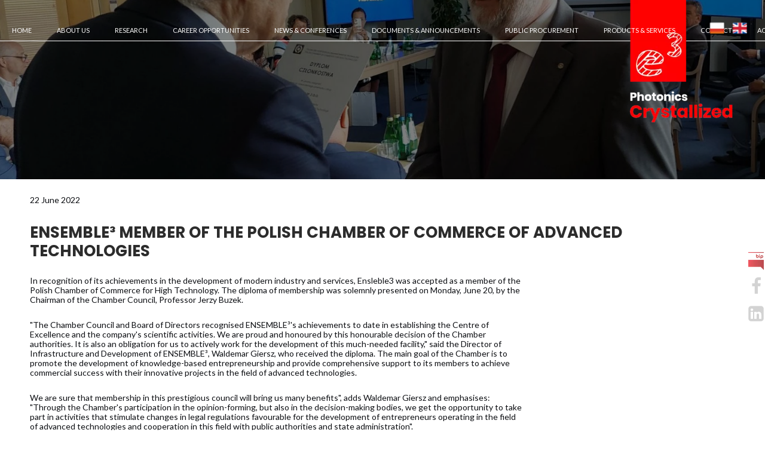

--- FILE ---
content_type: text/css
request_url: https://ensemble3.eu/files/dynamicContent/sites/t8mi0s/css/newspage_111/mjvffx50.css
body_size: 5324
content:
#element_1633_content{opacity: 1;background: none;border-radius: 0.0px; border: none;box-shadow: none;}#element_1633 {z-index: 30;}#element_630_content{opacity: 1;background-color: rgb(245, 245, 245);background-size: auto;background-attachment: scroll;background-repeat: repeat;background-position: left top;border-radius: 0.0px; border: none;box-shadow: none;filter:  saturate(0.0);}#element_630 {z-index: 29;}#element_6996_content{opacity: 1;background: none;border-radius: 0.0px; border: none;box-shadow: none;}#element_6996 {z-index: 28;}#element_5524_content{opacity: 1;background: none;border-radius: 0.0px; border: none;box-shadow: none;}#element_5524 {z-index: 27;}#element_855_content{opacity: 1;background: none;border-radius: 0.0px; border: none;box-shadow: none;}#element_855 {z-index: 26;}#element_1626_content{opacity: 1;background: none;border-radius: 0.0px; border: none;box-shadow: none;}#element_1626 {z-index: 25;}#element_2929_content{opacity: 1;background: none;border-radius: 0.0px; border: none;box-shadow: none;}#element_2929 {z-index: 24;}#element_1625_content{opacity: 1;background: none;border-radius: 0.0px; border: none;box-shadow: none;}#element_1625 {z-index: 23;}#element_1619_content{opacity: 1;background: none;border-radius: 0.0px; border: none;box-shadow: none;}.ww_menu_item .ww_element_1619_menu_level0{background-color: rgba(247, 247, 247, 0);}.ww_menu_item.hover > .ww_element_1619_menu_level0 {background-color: rgba(255, 255, 255, 0);background-image: none;}.ww_menu_item:not(.hover) > .ww_element_1619_menu_level0_active{background-color: rgba(247, 247, 247, 0);}.ww_menu_item:not(.hover) .ww_element_1619_menu_level0:not(.ww_active) > .ww_menu_link_text{color: rgb(112, 116, 126);font-weight: bold;}.ww_menu_item.hover > .ww_element_1619_menu_level0 > .ww_menu_link_text{color: rgb(112, 116, 126);font-weight: bold;}.ww_menu_item:not(.hover) > .ww_element_1619_menu_level0_active > .ww_menu_link_text{color: rgb(112, 116, 126);font-weight: bold;}.ww_menu_item .ww_element_1619_menu_level1{background-color: #f7f7f7;}.ww_menu_item.hover > .ww_element_1619_menu_level1 {background-color: #dbdbdb;background-image: none;}.ww_menu_item:not(.hover) > .ww_element_1619_menu_level1_active{background-color: #f7f7f7;}.ww_menu_item:not(.hover) .ww_element_1619_menu_level1:not(.ww_active) > .ww_menu_link_text{color: rgb(112, 116, 126);font-weight: bold;}.ww_menu_item.hover > .ww_element_1619_menu_level1 > .ww_menu_link_text{color: rgb(112, 116, 126);font-weight: bold;}.ww_menu_item:not(.hover) > .ww_element_1619_menu_level1_active > .ww_menu_link_text{color: rgb(112, 116, 126);font-weight: bold;}#element_1619 {z-index: 22;}#element_1623_content{opacity: 1;background-color: rgb(245, 245, 245);background-size: auto;background-attachment: scroll;background-repeat: repeat;background-position: left top;border-radius: 0.0px; border: none;box-shadow: none;}#element_1623 {z-index: 21;}#group_68_content{opacity: 1;background: none;border-radius: 0.0px; border: none;box-shadow: none;}#group_68 {z-index: 20;}#element_5525_content{opacity: 1;background-color: rgb(250, 250, 250);background-size: auto;background-attachment: scroll;background-repeat: repeat;background-position: left top;border-radius: 0.0px; border: none;box-shadow: none;}#element_5525 .ww_form_label_wrapper > div{}#element_5525 .ww_form_input_wrapper > *{background-color: rgb(245, 245, 245);border-left-color: rgb(192, 0, 0);border-left-style: solid;border-left-width: 0px;border-top-color: rgb(192, 0, 0);border-top-style: solid;border-top-width: 0px;border-bottom-color: rgb(192, 0, 0);border-bottom-style: solid;border-bottom-width: 0px;border-right-color: rgb(192, 0, 0);border-right-style: solid;border-right-width: 0px;color: #333333;}#element_5525 .ww_multiple_select_label > div{}#element_5525 .ww_submit_button_content{background-color: rgb(182, 25, 32);border-radius: 0px;}#element_5525 .ww_submit_button_content:hover{background-color: rgb(182, 25, 32);border-radius: 0px;}#element_5525 .ww_submit_button_content:hover{box-shadow: none;background-color: rgb(227, 2, 2);opacity: 1;border-radius: 0px;}#element_5525 .ww_submit_button_content > .ww_normal_text{color: rgb(255, 255, 255);font-weight: bold;text-transform: uppercase;}#element_5525 .ww_submit_button_content > .ww_hover_text{color: rgb(255, 255, 255);font-weight: bold;text-transform: uppercase;}#element_5525 .ww_form_frame_info{background-color: rgb(245, 245, 245);border-left-color: rgb(60, 118, 61);border-left-style: solid;border-left-width: 0px;border-top-color: rgb(60, 118, 61);border-top-style: solid;border-top-width: 0px;border-bottom-color: rgb(60, 118, 61);border-bottom-style: solid;border-bottom-width: 0px;border-right-color: rgb(60, 118, 61);border-right-style: solid;border-right-width: 0px;font-family: "Lato 300 normal";color: rgb(13, 15, 19);}#element_5525 .ww_form_frame_info_error{background-color: rgb(245, 245, 245);border-left-color: #a94442;border-left-style: solid;border-left-width: 1px;border-top-color: #a94442;border-top-style: solid;border-top-width: 1px;border-bottom-color: #a94442;border-bottom-style: solid;border-bottom-width: 1px;border-right-color: #a94442;border-right-style: solid;border-right-width: 1px;color: #a94442;}#element_5525_content .ww_form_cell_2 > .ww_multiple_select_wrapper > .ww_multiple_select_option:last-child{padding-bottom: 0px;}#element_5525 {z-index: 19;}#element_631_content{opacity: 1;background: none;border-radius: 0.0px; border: none;box-shadow: none;}#element_631 {z-index: 18;}#element_634_content{opacity: 1;background: none;border-radius: 0.0px; border: none;box-shadow: none;}#element_634 {z-index: 17;}#element_635_content{opacity: 1;background: none;border-radius: 0.0px; border: none;box-shadow: none;}#element_635 img{background-image:url('data:image/svg+xml,%3Csvg%20fill%3D%27rgb%28112%2C%20116%2C%20126%29%27%20id%3D%27ww-set2-linkedin-logo%27%20width%3D%27100%25%27%20height%3D%27100%25%27%20viewBox%3D%270%200%2032%2032%27%20%20xmlns%3D%27http%3A%2F%2Fwww.w3.org%2F2000%2Fsvg%27%3E%3Cpath%20d%3D%27M27.7606%202H4.3925C3.11562%202%202%202.91875%202%204.18062V27.6006C2%2028.8694%203.11562%2030%204.3925%2030H27.7537C29.0375%2030%2030%2028.8619%2030%2027.6006V4.18062C30.0075%202.91875%2029.0375%202%2027.7606%202ZM10.6794%2025.3394H6.66813V12.8675H10.6794V25.3394ZM8.8125%2010.9712H8.78375C7.5%2010.9712%206.66875%2010.0156%206.66875%208.81938C6.66875%207.60125%207.52188%206.66813%208.83438%206.66813C10.1469%206.66813%2010.95%207.59438%2010.9788%208.81938C10.9781%2010.0156%2010.1469%2010.9712%208.8125%2010.9712ZM25.3394%2025.3394H21.3281V18.52C21.3281%2016.8863%2020.7444%2015.77%2019.2931%2015.77C18.1844%2015.77%2017.5281%2016.52%2017.2362%2017.2506C17.1269%2017.5131%2017.0975%2017.8706%2017.0975%2018.2356V25.3394H13.0863V12.8675H17.0975V14.6031C17.6812%2013.7719%2018.5931%2012.5756%2020.715%2012.5756C23.3481%2012.5756%2025.34%2014.3113%2025.34%2018.0531L25.3394%2025.3394Z%27%20%2F%3E%3C%2Fsvg%3E');}#element_635 {z-index: 16;}#element_636_content{opacity: 1;background: none;border-radius: 0.0px; border: none;box-shadow: none;}#element_636 img{background-image:url('data:image/svg+xml,%3Csvg%20fill%3D%27rgb%28112%2C%20116%2C%20126%29%27%20id%3D%27ww-facebook-official%27%20version%3D%271.1%27%20xmlns%3D%27http%3A%2F%2Fwww.w3.org%2F2000%2Fsvg%27%20width%3D%27100%25%27%20height%3D%27100%25%27%20viewBox%3D%270%200%2012%2014%27%3E%3Cpath%20d%3D%27M11.336%201q0.273%200%200.469%200.195t0.195%200.469v10.672q0%200.273-0.195%200.469t-0.469%200.195h-3.055v-4.648h1.555l0.234-1.812h-1.789v-1.156q0-0.438%200.184-0.656t0.715-0.219l0.953-0.008v-1.617q-0.492-0.070-1.391-0.070-1.062%200-1.699%200.625t-0.637%201.766v1.336h-1.563v1.812h1.563v4.648h-5.742q-0.273%200-0.469-0.195t-0.195-0.469v-10.672q0-0.273%200.195-0.469t0.469-0.195h10.672z%27%3E%3C%2Fpath%3E%3C%2Fsvg%3E');}#element_636 {z-index: 15;}#element_857_content{opacity: 1;background: none;border-radius: 0.0px; border: none;box-shadow: none;}#element_857 {z-index: 14;}#footerGroup_en_content{opacity: 1;background-color: rgb(250, 250, 250);background-size: auto;background-attachment: scroll;background-repeat: repeat;background-position: left top;border-radius: 0.0px; border: none;box-shadow: none;}#footerGroup_en {z-index: 13;}#element_6997 {z-index: 12;}#element_863 {z-index: 11;}#element_2945 {z-index: 10;}#element_617 {z-index: 9;}#element_1526 {z-index: 8;}#element_865 {z-index: 7;}#element_864 {z-index: 6;}#element_2944 {z-index: 5;}#element_523_content{opacity: 1;background-color: rgb(245, 245, 245);background-size: auto;background-attachment: scroll;background-repeat: repeat;background-position: left top;border-radius: 0.0px; border: none;box-shadow: none;}#element_523 .backgroundOverlay {border-radius:0.0px;background-color: rgba(0, 0, 0, 0.5);background-size: auto;background-attachment: scroll;background-repeat: repeat;background-position: left top;mix-blend-mode: normal;}#element_523 {z-index: 4;}#element_524_content{opacity: 1;background: none;border-radius: 0.0px; border: none;box-shadow: none;}#element_524 {z-index: 3;}#element_525_content{opacity: 1;background: none;border-radius: 0.0px; border: none;box-shadow: none;}#element_525_content > .news_date_format{}#element_525 {z-index: 2;}#element_526_content{opacity: 1;background-color: rgb(255, 255, 255);background-size: auto;background-attachment: scroll;background-repeat: repeat;background-position: left top;border-radius: 0.0px; border: none;box-shadow: none;}#element_526 {z-index: 1;}body, body::before, #body, #container {z-index: 0;}@media (max-width: 479px){#element_6997{width: 30.0px;height: 30.0px;left: auto;right: calc(45.0px - 50vw + 50% + calc(var(--vertical-scrollbar-width, 0px)/2));top: 85.0px;}#element_6997_content{padding: 0px}#element_863{width: 76.0px;height: 40.0px;left: auto;right: calc(264.0px - 50vw + 50% + calc(var(--vertical-scrollbar-width, 0px)/2));top: 0.0px;}#element_863_content{padding: 0px}#element_2945{width: 78.0px;height: 46.0px;left: auto;right: 0.0px;top: 21.0px;}#element_2945_content{padding: 0px}#element_617{width: calc(100vw - var(--vertical-scrollbar-width, 0px));height: 51.0px;left: calc(-50vw + 50% + calc(var(--vertical-scrollbar-width, 0px)/2));right: auto;top: 247.0px;}#element_617_content{padding: 0px}#element_1526{width: 221.0px;height: 236.0px;left: auto;right: calc(-9.0px - 50vw + 50% + calc(var(--vertical-scrollbar-width, 0px)/2));top: 0.0px;}#element_1526_content{padding: 0px}#element_865{position: fixed;width: 30.0px;height: 30.0px;left: auto;right: 19.0px;top: 383.0px;}#element_865_content{padding: 0px}#element_864{position: fixed;width: 30.0px;height: 30.0px;left: auto;right: 19.0px;top: 429.0px;}#element_864_content{padding: 0px}#element_2944{width: calc(100vw - var(--vertical-scrollbar-width, 0px));height: 1.0px;left: calc(-50vw + 50% + calc(var(--vertical-scrollbar-width, 0px)/2));right: auto;top: 246.0px;}#element_2944_content{padding: 0px}#element_630{width: 300.0px;height: 160.0px;left: 5.0px;right: auto;top: 469.0px;}#element_630_content{padding: 0px}#element_6996{width: 180.0px;height: 62.0px;left: 80.0px;right: auto;top: 196.0px;}#element_6996_content{padding: 0px}#element_5524{width: 335.0px;height: 36.0px;left: -7.0px;right: auto;top: 145.0px;}#element_5524_content{padding-left: 5.0px; padding-right: 5.0px; padding-top: 5.0px; padding-bottom: 5.0px;}#element_855{width: calc(100vw - var(--vertical-scrollbar-width, 0px));height: 45.0px;left: calc(-50vw + 50% + calc(var(--vertical-scrollbar-width, 0px)/2));right: auto;top: 0.0px;}#element_855_content{padding: 0px}#element_1626{width: calc(100vw - var(--vertical-scrollbar-width, 0px));height: 24.0px;left: calc(-50vw + 50% + calc(var(--vertical-scrollbar-width, 0px)/2));right: auto;top: 1188.0px;}#element_1626_content{padding-left: 5.0px; padding-right: 5.0px; padding-top: 5.0px; padding-bottom: 5.0px;}#element_2929{width: calc(100vw - var(--vertical-scrollbar-width, 0px));height: 114.0px;left: calc(-50vw + 50% + calc(var(--vertical-scrollbar-width, 0px)/2));right: auto;top: 710.0px;}#element_2929_content{padding-left: 5.0px; padding-right: 5.0px; padding-top: 5.0px; padding-bottom: 5.0px;}#element_1625{width: calc(100vw - var(--vertical-scrollbar-width, 0px));height: 374.0px;left: calc(-50vw + 50% + calc(var(--vertical-scrollbar-width, 0px)/2));right: auto;top: 803.0px;}#element_1625_content{padding-left: 5.0px; padding-right: 5.0px; padding-top: 5.0px; padding-bottom: 5.0px;}#element_1619{width: 84.0px;height: 84.0px;left: 118.0px;right: auto;top: 629.0px;}#element_1619_content{padding: 0px}#element_1623{width: calc(100vw - var(--vertical-scrollbar-width, 0px));height: 405.0px;left: calc(-50vw + 50% + calc(var(--vertical-scrollbar-width, 0px)/2));right: auto;top: 635.0px;}#element_1623_content{padding: 0px}#group_68{width: 360.0px;height: 411.0px;left: -20.0px;right: auto;top: 629.0px;}#group_68_content{padding: 0px}#element_5525{width: 298.0px;height: 153.0px;left: 11.0px;right: auto;top: 0.0px;}#element_5525_content{padding-left: 30.0px; padding-right: 30.0px; padding-top: 30.0px; padding-bottom: 20.0px;}#element_631{width: calc(100vw - var(--vertical-scrollbar-width, 0px));height: 16.0px;left: calc(-50vw + 50% + calc(var(--vertical-scrollbar-width, 0px)/2));right: auto;top: 273.0px;}#element_631_content{padding: 0px}#element_634{width: calc(100vw - var(--vertical-scrollbar-width, 0px));height: 85.0px;left: calc(-50vw + 50% + calc(var(--vertical-scrollbar-width, 0px)/2));right: auto;top: 328.0px;}#element_634_content{padding: 0px}#element_635{width: 30.0px;height: 30.0px;left: 155.0px;right: auto;top: 414.0px;}#element_635_content{padding: 0px}#element_636{width: 30.0px;height: 30.0px;left: 124.0px;right: auto;top: 414.0px;}#element_636_content{padding: 0px}#element_857{width: calc(100vw - var(--vertical-scrollbar-width, 0px));height: 16.0px;left: calc(-50vw + 50% + calc(var(--vertical-scrollbar-width, 0px)/2));right: auto;top: 303.0px;}#element_857_content{padding: 0px}#footerGroup_en{width: calc(100vw - var(--vertical-scrollbar-width, 0px));height: 1008.0px;left: calc(-50vw + 50% + calc(var(--vertical-scrollbar-width, 0px)/2));right: auto;top: 20471.0px;}#footerGroup_en_content{padding: 0px}#element_1633{width: 259.0px;height: 58.0px;left: 10.5px;right: auto;top: 574.0px;}#element_1633_content{padding: 0px}#element_630{width: 300.0px;height: 160.0px;left: 5.0px;right: auto;top: 469.0px;}#element_630_content{padding: 0px}#element_6996{width: 180.0px;height: 62.0px;left: 80.0px;right: auto;top: 196.0px;}#element_6996_content{padding: 0px}#element_5524{width: 335.0px;height: 36.0px;left: -7.0px;right: auto;top: 145.0px;}#element_5524_content{padding-left: 5.0px; padding-right: 5.0px; padding-top: 5.0px; padding-bottom: 5.0px;}#element_5524_text_0 {text-align: center;}#element_5524_text_0 {font-size: 11px;}#element_5524_text_0 {line-height: 13px;}#element_855{width: calc(100vw - var(--vertical-scrollbar-width, 0px));height: 45.0px;left: calc(-50vw + 50% + calc(var(--vertical-scrollbar-width, 0px)/2));right: auto;top: 0.0px;}#element_855_content{padding: 0px}#element_855_text_0 {text-align: center;}#element_855_text_0 {font-size: 20px;}#element_855_text_0 {line-height: 24px;}#element_855_text_1 {text-align: center;}#element_855_text_1 {font-size: 14px;}#element_855_text_1 {line-height: 16px;}#element_1626{width: calc(100vw - var(--vertical-scrollbar-width, 0px));height: 24.0px;left: calc(-50vw + 50% + calc(var(--vertical-scrollbar-width, 0px)/2));right: auto;top: 1188.0px;}#element_1626_content{padding-left: 5.0px; padding-right: 5.0px; padding-top: 5.0px; padding-bottom: 5.0px;}#element_1626_text_0 {text-align: center;}#element_1626_text_0 {font-size: 12px;}#element_1626_text_0 {line-height: 14px;}#element_2929{width: calc(100vw - var(--vertical-scrollbar-width, 0px));height: 114.0px;left: calc(-50vw + 50% + calc(var(--vertical-scrollbar-width, 0px)/2));right: auto;top: 710.0px;}#element_2929_content{padding-left: 5.0px; padding-right: 5.0px; padding-top: 5.0px; padding-bottom: 5.0px;}#element_2929_text_0 {text-align: center;}#element_2929_text_0 {font-size: 12px;}#element_2929_text_0 {line-height: 14px;}#element_2929_text_1 {text-align: center;}#element_2929_text_1 {font-size: 12px;}#element_2929_text_1 {line-height: 14px;}#element_2929_text_2 {text-align: center;}#element_2929_text_2 {font-size: 12px;}#element_2929_text_2 {line-height: 14px;}#element_2929_text_3 {text-align: center;}#element_2929_text_3 {font-size: 12px;}#element_2929_text_3 {line-height: 14px;}#element_2929_text_4 {text-align: center;}#element_2929_text_4 {font-size: 12px;}#element_2929_text_4 {line-height: 14px;}#element_1625{width: calc(100vw - var(--vertical-scrollbar-width, 0px));height: 374.0px;left: calc(-50vw + 50% + calc(var(--vertical-scrollbar-width, 0px)/2));right: auto;top: 803.0px;}#element_1625_content{padding-left: 5.0px; padding-right: 5.0px; padding-top: 5.0px; padding-bottom: 5.0px;}#element_1625_text_0 {text-align: center;}#element_1625_text_0 {font-size: 12px;}#element_1625_text_0 {line-height: 14px;}#element_1625_text_1 {text-align: center;}#element_1625_text_1 {font-size: 12px;}#element_1625_text_1 {line-height: 14px;}#element_1625_text_2 {text-align: center;}#element_1625_text_2 {font-size: 12px;}#element_1625_text_2 {line-height: 14px;}#element_1625_text_3 {text-align: center;}#element_1625_text_3 {font-size: 12px;}#element_1625_text_3 {line-height: 14px;}#element_1625_text_4 {text-align: center;}#element_1625_text_4 {font-size: 12px;}#element_1625_text_4 {line-height: 14px;}#element_1625_text_5 {text-align: center;}#element_1625_text_5 {font-size: 12px;}#element_1625_text_5 {line-height: 14px;}#element_1625_text_6 {text-align: center;}#element_1625_text_6 {font-size: 12px;}#element_1625_text_6 {line-height: 14px;}#element_1625_text_7 {text-align: center;}#element_1625_text_7 {font-size: 12px;}#element_1625_text_7 {line-height: 14px;}#element_1625_text_8 {text-align: center;}#element_1625_text_8 {font-size: 12px;}#element_1625_text_8 {line-height: 14px;}#element_1625_text_9 {text-align: center;}#element_1625_text_9 {font-size: 12px;}#element_1625_text_9 {line-height: 14px;}#element_1625_text_10 {text-align: center;}#element_1625_text_10 {font-size: 12px;}#element_1625_text_10 {line-height: 14px;}#element_1625_text_11 {text-align: center;}#element_1625_text_11 {font-size: 12px;}#element_1625_text_11 {line-height: 14px;}#element_1625_text_12 {text-align: center;}#element_1625_text_12 {font-size: 12px;}#element_1625_text_12 {line-height: 14px;}#element_1625_text_13 {text-align: center;}#element_1625_text_13 {font-size: 12px;}#element_1625_text_13 {line-height: 14px;}#element_1625_text_14 {text-align: center;}#element_1625_text_14 {font-size: 12px;}#element_1625_text_14 {line-height: 14px;}#element_1619{width: 84.0px;height: 84.0px;left: 118.0px;right: auto;top: 629.0px;}#element_1619_content{padding: 0px}.ww_menu_item .ww_element_1619_menu_level0{padding-left: 20px;padding-top: 10px;padding-right: 20px;padding-bottom: 10px;}.ww_menu_item.hover > .ww_element_1619_menu_level0 {padding-left: 20px;padding-top: 10px;padding-right: 20px;padding-bottom: 10px;}.ww_menu_item:not(.hover) > .ww_element_1619_menu_level0_active{padding-left: 20px;padding-top: 10px;padding-right: 20px;padding-bottom: 10px;}.ww_menu_item:not(.hover) .ww_element_1619_menu_level0:not(.ww_active) > .ww_menu_link_text{font-size: 12px;line-height: 14px;text-align: center;}.ww_menu_item.hover > .ww_element_1619_menu_level0 > .ww_menu_link_text{font-size: 12px;line-height: 14px;text-align: center;}.ww_menu_item:not(.hover) > .ww_element_1619_menu_level0_active > .ww_menu_link_text{font-size: 12px;line-height: 14px;text-align: center;}.ww_menu_item .ww_element_1619_menu_level1{padding-left: 20px;padding-top: 10px;padding-right: 20px;padding-bottom: 10px;}.ww_menu_item.hover > .ww_element_1619_menu_level1 {padding-left: 20px;padding-top: 10px;padding-right: 20px;padding-bottom: 10px;}.ww_menu_item:not(.hover) > .ww_element_1619_menu_level1_active{padding-left: 20px;padding-top: 10px;padding-right: 20px;padding-bottom: 10px;}.ww_menu_item:not(.hover) .ww_element_1619_menu_level1:not(.ww_active) > .ww_menu_link_text{font-size: 12px;line-height: 14px;text-align: center;}.ww_menu_item.hover > .ww_element_1619_menu_level1 > .ww_menu_link_text{font-size: 12px;line-height: 14px;text-align: center;}.ww_menu_item:not(.hover) > .ww_element_1619_menu_level1_active > .ww_menu_link_text{font-size: 12px;line-height: 14px;text-align: center;}#element_1619_content > .mobileMenuIcon {margin: auto;top: 0;left: 0;bottom: 0;right: 0;}#element_1619_content > .ww_menu_content_wrapper {background-color: #f7f7f7;display: none;}#element_1619_content .menu-element__submenu-image {display: none;}#element_1623{width: calc(100vw - var(--vertical-scrollbar-width, 0px));height: 405.0px;left: calc(-50vw + 50% + calc(var(--vertical-scrollbar-width, 0px)/2));right: auto;top: 635.0px;}#element_1623_content{padding: 0px}#group_68{width: 360.0px;height: 411.0px;left: -20.0px;right: auto;top: 629.0px;}#group_68_content{padding: 0px}#element_5525{width: 298.0px;height: 153.0px;left: 11.0px;right: auto;top: 0.0px;visibility: hidden;}#element_5525_content{padding-left: 30.0px; padding-right: 30.0px; padding-top: 30.0px; padding-bottom: 20.0px;}#element_5525 .ww_form_label_wrapper > div{padding-left: 0px;padding-top: 0px;padding-right: 0px;padding-bottom: 0px;}#element_5525 .ww_form_input_wrapper > *{padding-left: 8px;padding-top: 8px;padding-right: 8px;padding-bottom: 8px;}#element_5525 .ww_multiple_select_label > div{padding-left: 8px;padding-top: 0px;padding-right: 0px;padding-bottom: 0px;}#element_5525 .ww_submit_button_content{padding-left: 60px;padding-top: 10px;padding-right: 60px;padding-bottom: 10px;}#element_5525 .ww_submit_button_content:hover{padding-left: 60px;padding-top: 10px;padding-right: 60px;padding-bottom: 10px;}#element_5525 .ww_submit_button_content:hover{}#element_5525 .ww_submit_button_content > .ww_normal_text{font-size: 12px;line-height: 14px;text-align: center;}#element_5525 .ww_submit_button_content > .ww_hover_text{font-size: 12px;line-height: 14px;text-align: center;}#element_5525 .ww_form_frame_info{padding-left: 10px;padding-top: 10px;padding-right: 10px;padding-bottom: 10px;text-align: center;}#element_5525 .ww_form_frame_info_error{padding-left: 10px;padding-top: 10px;padding-right: 10px;padding-bottom: 10px;text-align: center;}#element_5525 .ww_form_frame {direction: ltr;}#element_5525 .items_wrapper  {width: 100%;}#element_5525 .ww_form_submit {text-align: center;}#element_5525 .items_wrapper .ww_form_item:not(:last-child) .ww_form_cell_2{padding-bottom: 9px;}#element_5525 .ww_form_item .ww_form_cell_1{padding: 0 0 9px 0;}#element_5525 .ww_form_submit{padding: 9px 0 0 0;}#element_5525 .ww_form_frame_info_wrapper{padding-top: 9px;}#element_5525 .items_wrapper .ww_form_item .ww_form_label_wrapper .ww_inner_element_content{white-space: normal;word-break: break-word;}#element_5525 .items_wrapper .ww_form_item,#element_5525 .items_wrapper .ww_form_item > td {display:block;}#element_5525 .ww_form-body{display: flex;flex-direction: column;}#element_631{width: calc(100vw - var(--vertical-scrollbar-width, 0px));height: 16.0px;left: calc(-50vw + 50% + calc(var(--vertical-scrollbar-width, 0px)/2));right: auto;top: 273.0px;}#element_631_content{padding: 0px}#element_631_text_0 {text-align: center;}#element_631_text_0 {font-size: 14px;}#element_631_text_0 {line-height: 16px;}#element_634{width: calc(100vw - var(--vertical-scrollbar-width, 0px));height: 85.0px;left: calc(-50vw + 50% + calc(var(--vertical-scrollbar-width, 0px)/2));right: auto;top: 328.0px;}#element_634_content{padding: 0px}#element_634_text_0 {text-align: center;}#element_634_text_0 {font-size: 12px;}#element_634_text_0 {line-height: 14px;}#element_634_text_1 {text-align: center;}#element_634_text_1 {font-size: 12px;}#element_634_text_1 {line-height: 14px;}#element_634_text_2 {text-align: center;}#element_634_text_2 {font-size: 12px;}#element_634_text_2 {line-height: 14px;}#element_634_text_3 {text-align: center;}#element_634_text_3 {font-size: 12px;}#element_634_text_3 {line-height: 14px;}#element_635{width: 30.0px;height: 30.0px;left: 155.0px;right: auto;top: 414.0px;}#element_635_content{padding: 0px}#element_635 img{background-size: contain;background-position: 50% 50%;}#element_636{width: 30.0px;height: 30.0px;left: 124.0px;right: auto;top: 414.0px;}#element_636_content{padding: 0px}#element_636 img{background-size: contain;background-position: 50% 50%;}#element_857{width: calc(100vw - var(--vertical-scrollbar-width, 0px));height: 16.0px;left: calc(-50vw + 50% + calc(var(--vertical-scrollbar-width, 0px)/2));right: auto;top: 303.0px;}#element_857_content{padding: 0px}#element_857_text_0 {text-align: center;}#element_857_text_0 {font-size: 14px;}#element_857_text_0 {line-height: 16px;}#footerGroup_en{width: calc(100vw - var(--vertical-scrollbar-width, 0px));height: 1008.0px;left: calc(-50vw + 50% + calc(var(--vertical-scrollbar-width, 0px)/2));right: auto;top: 0.0px;}#footerGroup_en_content{padding: 0px}#element_523{width: calc(100vw - var(--vertical-scrollbar-width, 0px));height: 352.0px;left: calc(-50vw + 50% + calc(var(--vertical-scrollbar-width, 0px)/2));right: auto;top: 0.0px;}#element_523_content{padding: 0px}#element_524{width: calc(100vw - var(--vertical-scrollbar-width, 0px));height: 152.0px;left: calc(-50vw + 50% + calc(var(--vertical-scrollbar-width, 0px)/2));right: auto;top: 416.25px;}#element_524_content{padding-left: 3.0px; padding-right: 3.0px; padding-top: 10.0px; padding-bottom: 10.0px;}#element_524_content > *{font-size: 28px;line-height: 33px;text-align: center;}#element_525{width: 300.0px;height: 41.0px;left: 10.0px;right: auto;top: 369.0px;}#element_525_content{padding-left: 3.0px; padding-right: 3.0px; padding-top: 10.0px; padding-bottom: 10.0px;}#element_525_content > .news_date_format{text-align: left;}#element_526{width: calc(100vw - var(--vertical-scrollbar-width, 0px));height: 817.0px;left: calc(-50vw + 50% + calc(var(--vertical-scrollbar-width, 0px)/2));right: auto;top: 592.0px;}#element_526_content{padding-left: 4.0px; padding-right: 4.0px; padding-top: 10.0px; padding-bottom: 10.0px;}}@media (max-width: 767px) and (min-width: 480px){#element_6997{width: 30.0px;height: 30.0px;left: auto;right: calc(40.0px - 50vw + 50% + calc(var(--vertical-scrollbar-width, 0px)/2));top: 85.0px;}#element_6997_content{padding: 0px}#element_863{width: 76.0px;height: 40.0px;left: auto;right: calc(395.0px - 50vw + 50% + calc(var(--vertical-scrollbar-width, 0px)/2));top: 16.0px;}#element_863_content{padding: 0px}#element_2945{width: 78.0px;height: 46.0px;left: auto;right: 390.0px;top: 21.0px;}#element_2945_content{padding: 0px}#element_617{width: calc(100vw - var(--vertical-scrollbar-width, 0px));height: 51.0px;left: calc(-50vw + 50% + calc(var(--vertical-scrollbar-width, 0px)/2));right: auto;top: 247.0px;}#element_617_content{padding: 0px}#element_1526{width: 221.0px;height: 236.0px;left: auto;right: calc(0.0px - 50vw + 50% + calc(var(--vertical-scrollbar-width, 0px)/2));top: 0.0px;}#element_1526_content{padding: 0px}#element_865{position: fixed;width: 30.0px;height: 30.0px;left: auto;right: 20.0px;top: 355.0px;}#element_865_content{padding: 0px}#element_864{position: fixed;width: 30.0px;height: 30.0px;left: auto;right: 20.0px;top: 401.0px;}#element_864_content{padding: 0px}#element_2944{width: calc(100vw - var(--vertical-scrollbar-width, 0px));height: 1.0px;left: calc(-50vw + 50% + calc(var(--vertical-scrollbar-width, 0px)/2));right: auto;top: 246.0px;}#element_2944_content{padding: 0px}#element_630{width: calc(100vw - var(--vertical-scrollbar-width, 0px));height: 260.0px;left: calc(-50vw + 50% + calc(var(--vertical-scrollbar-width, 0px)/2));right: auto;top: 519.0px;}#element_630_content{padding: 0px}#element_6996{width: 180.0px;height: 62.0px;left: 150.0px;right: auto;top: 208.0px;}#element_6996_content{padding: 0px}#element_5524{width: 384.0px;height: 36.0px;left: 48.0px;right: auto;top: 141.0px;}#element_5524_content{padding-left: 5.0px; padding-right: 5.0px; padding-top: 5.0px; padding-bottom: 5.0px;}#element_855{width: 480.0px;height: 48.0px;left: 0.0px;right: auto;top: 5.0px;}#element_855_content{padding: 0px}#element_1626{width: calc(100vw - var(--vertical-scrollbar-width, 0px));height: 24.0px;left: calc(-50vw + 50% + calc(var(--vertical-scrollbar-width, 0px)/2));right: auto;top: 1736.0px;}#element_1626_content{padding-left: 5.0px; padding-right: 5.0px; padding-top: 5.0px; padding-bottom: 5.0px;}#element_2929{width: calc(100vw - var(--vertical-scrollbar-width, 0px));height: 114.0px;left: calc(-50vw + 50% + calc(var(--vertical-scrollbar-width, 0px)/2));right: auto;top: 1287.0px;}#element_2929_content{padding-left: 5.0px; padding-right: 5.0px; padding-top: 5.0px; padding-bottom: 5.0px;}#element_1625{width: calc(100vw - var(--vertical-scrollbar-width, 0px));height: 374.0px;left: calc(-50vw + 50% + calc(var(--vertical-scrollbar-width, 0px)/2));right: auto;top: 1354.0px;}#element_1625_content{padding-left: 5.0px; padding-right: 5.0px; padding-top: 5.0px; padding-bottom: 5.0px;}#element_1619{width: calc(100vw - var(--vertical-scrollbar-width, 0px));height: 373.0px;left: calc(-50vw + 50% + calc(var(--vertical-scrollbar-width, 0px)/2));right: auto;top: 881.0px;}#element_1619_content{padding: 0px}#element_1623{width: calc(100vw - var(--vertical-scrollbar-width, 0px));height: 515.0px;left: calc(-50vw + 50% + calc(var(--vertical-scrollbar-width, 0px)/2));right: auto;top: 762.0px;}#element_1623_content{padding: 0px}#group_68{width: 520.0px;height: 515.0px;left: -20.0px;right: auto;top: 762.0px;}#group_68_content{padding: 0px}#element_5525{width: 460.0px;height: 159.0px;left: 10.0px;right: auto;top: 5.0px;}#element_5525_content{padding-left: 30.0px; padding-right: 30.0px; padding-top: 30.0px; padding-bottom: 30.0px;}#element_631{width: 480.0px;height: 17.0px;left: 0.0px;right: auto;top: 290.0px;}#element_631_content{padding: 0px}#element_634{width: 480.0px;height: 85.0px;left: 0.0px;right: auto;top: 363.0px;}#element_634_content{padding: 0px}#element_635{width: 30.0px;height: 30.0px;left: 245.0px;right: auto;top: 458.0px;}#element_635_content{padding: 0px}#element_636{width: 30.0px;height: 30.0px;left: 200.0px;right: auto;top: 458.0px;}#element_636_content{padding: 0px}#element_857{width: 480.0px;height: 20.0px;left: -3.0px;right: auto;top: 318.0px;}#element_857_content{padding: 0px}#footerGroup_en{width: calc(100vw - var(--vertical-scrollbar-width, 0px));height: 1008.0px;left: calc(-50vw + 50% + calc(var(--vertical-scrollbar-width, 0px)/2));right: auto;top: 15594.0px;}#footerGroup_en_content{padding: 0px}#element_1633{width: 259.0px;height: 58.0px;left: 83.5px;right: auto;top: 508.0px;}#element_1633_content{padding: 0px}#element_630{width: calc(100vw - var(--vertical-scrollbar-width, 0px));height: 260.0px;left: calc(-50vw + 50% + calc(var(--vertical-scrollbar-width, 0px)/2));right: auto;top: 519.0px;}#element_630_content{padding: 0px}#element_6996{width: 180.0px;height: 62.0px;left: 150.0px;right: auto;top: 208.0px;}#element_6996_content{padding: 0px}#element_5524{width: 384.0px;height: 36.0px;left: 48.0px;right: auto;top: 141.0px;}#element_5524_content{padding-left: 5.0px; padding-right: 5.0px; padding-top: 5.0px; padding-bottom: 5.0px;}#element_5524_text_0 {text-align: center;}#element_5524_text_0 {font-size: 11px;}#element_5524_text_0 {line-height: 13px;}#element_855{width: 480.0px;height: 48.0px;left: 0.0px;right: auto;top: 5.0px;}#element_855_content{padding: 0px}#element_855_text_0 {text-align: center;}#element_855_text_0 {font-size: 20px;}#element_855_text_0 {line-height: 24px;}#element_855_text_1 {text-align: center;}#element_855_text_1 {font-size: 14px;}#element_855_text_1 {line-height: 16px;}#element_1626{width: calc(100vw - var(--vertical-scrollbar-width, 0px));height: 24.0px;left: calc(-50vw + 50% + calc(var(--vertical-scrollbar-width, 0px)/2));right: auto;top: 1736.0px;}#element_1626_content{padding-left: 5.0px; padding-right: 5.0px; padding-top: 5.0px; padding-bottom: 5.0px;}#element_1626_text_0 {text-align: center;}#element_1626_text_0 {font-size: 12px;}#element_1626_text_0 {line-height: 14px;}#element_2929{width: calc(100vw - var(--vertical-scrollbar-width, 0px));height: 114.0px;left: calc(-50vw + 50% + calc(var(--vertical-scrollbar-width, 0px)/2));right: auto;top: 1287.0px;}#element_2929_content{padding-left: 5.0px; padding-right: 5.0px; padding-top: 5.0px; padding-bottom: 5.0px;}#element_2929_text_0 {text-align: center;}#element_2929_text_0 {font-size: 12px;}#element_2929_text_0 {line-height: 14px;}#element_2929_text_1 {text-align: center;}#element_2929_text_1 {font-size: 12px;}#element_2929_text_1 {line-height: 14px;}#element_2929_text_2 {text-align: center;}#element_2929_text_2 {font-size: 12px;}#element_2929_text_2 {line-height: 14px;}#element_2929_text_3 {text-align: center;}#element_2929_text_3 {font-size: 12px;}#element_2929_text_3 {line-height: 14px;}#element_2929_text_4 {text-align: center;}#element_2929_text_4 {font-size: 12px;}#element_2929_text_4 {line-height: 14px;}#element_1625{width: calc(100vw - var(--vertical-scrollbar-width, 0px));height: 374.0px;left: calc(-50vw + 50% + calc(var(--vertical-scrollbar-width, 0px)/2));right: auto;top: 1354.0px;}#element_1625_content{padding-left: 5.0px; padding-right: 5.0px; padding-top: 5.0px; padding-bottom: 5.0px;}#element_1625_text_0 {text-align: center;}#element_1625_text_0 {font-size: 12px;}#element_1625_text_0 {line-height: 14px;}#element_1625_text_1 {text-align: center;}#element_1625_text_1 {font-size: 12px;}#element_1625_text_1 {line-height: 14px;}#element_1625_text_2 {text-align: center;}#element_1625_text_2 {font-size: 12px;}#element_1625_text_2 {line-height: 14px;}#element_1625_text_3 {text-align: center;}#element_1625_text_3 {font-size: 12px;}#element_1625_text_3 {line-height: 14px;}#element_1625_text_4 {text-align: center;}#element_1625_text_4 {font-size: 12px;}#element_1625_text_4 {line-height: 14px;}#element_1625_text_5 {text-align: center;}#element_1625_text_5 {font-size: 12px;}#element_1625_text_5 {line-height: 14px;}#element_1625_text_6 {text-align: center;}#element_1625_text_6 {font-size: 12px;}#element_1625_text_6 {line-height: 14px;}#element_1625_text_7 {text-align: center;}#element_1625_text_7 {font-size: 12px;}#element_1625_text_7 {line-height: 14px;}#element_1625_text_8 {text-align: center;}#element_1625_text_8 {font-size: 12px;}#element_1625_text_8 {line-height: 14px;}#element_1625_text_9 {text-align: center;}#element_1625_text_9 {font-size: 12px;}#element_1625_text_9 {line-height: 14px;}#element_1625_text_10 {text-align: center;}#element_1625_text_10 {font-size: 12px;}#element_1625_text_10 {line-height: 14px;}#element_1625_text_11 {text-align: center;}#element_1625_text_11 {font-size: 12px;}#element_1625_text_11 {line-height: 14px;}#element_1625_text_12 {text-align: center;}#element_1625_text_12 {font-size: 12px;}#element_1625_text_12 {line-height: 14px;}#element_1625_text_13 {text-align: center;}#element_1625_text_13 {font-size: 12px;}#element_1625_text_13 {line-height: 14px;}#element_1625_text_14 {text-align: center;}#element_1625_text_14 {font-size: 12px;}#element_1625_text_14 {line-height: 14px;}#element_1619{width: calc(100vw - var(--vertical-scrollbar-width, 0px));height: 373.0px;left: calc(-50vw + 50% + calc(var(--vertical-scrollbar-width, 0px)/2));right: auto;top: 881.0px;}#element_1619_content{padding: 0px}#element_1619_content > .ww_menu_content_wrapper {min-height: inherit;min-width: inherit;}#element_1619_content > .ww_menu_content_wrapper::before {visibility: hidden;display: inline-block;min-height: inherit;content: ' ';}#element_1619_content > .ww_menu_content_wrapper .ww_menu_item {display: block;clear: both;}#element_1619_content .w-menu-navigation {width: 100%;}#element_1619_content .w-menu-navigation > .ww_menu_list {width: 100%;}.ww_menu_item .ww_element_1619_menu_level0{padding-left: 0px;padding-top: 0px;padding-right: 0px;padding-bottom: 0px;}.ww_menu_item.hover > .ww_element_1619_menu_level0 {padding-left: 0px;padding-top: 0px;padding-right: 0px;padding-bottom: 0px;}.ww_menu_item:not(.hover) > .ww_element_1619_menu_level0_active{padding-left: 0px;padding-top: 0px;padding-right: 0px;padding-bottom: 0px;}.ww_menu_item:not(.hover) .ww_element_1619_menu_level0:not(.ww_active) > .ww_menu_link_text{font-size: 11px;line-height: 13px;text-align: center;}.ww_menu_item.hover > .ww_element_1619_menu_level0 > .ww_menu_link_text{font-size: 11px;line-height: 13px;text-align: center;}.ww_menu_item:not(.hover) > .ww_element_1619_menu_level0_active > .ww_menu_link_text{font-size: 11px;line-height: 13px;text-align: center;}.ww_menu_item .ww_element_1619_menu_level1{padding-left: 20px;padding-top: 10px;padding-right: 20px;padding-bottom: 10px;}.ww_menu_item.hover > .ww_element_1619_menu_level1 {padding-left: 20px;padding-top: 10px;padding-right: 20px;padding-bottom: 10px;}.ww_menu_item:not(.hover) > .ww_element_1619_menu_level1_active{padding-left: 20px;padding-top: 10px;padding-right: 20px;padding-bottom: 10px;}.ww_menu_item:not(.hover) .ww_element_1619_menu_level1:not(.ww_active) > .ww_menu_link_text{font-size: 11px;line-height: 13px;text-align: center;}.ww_menu_item.hover > .ww_element_1619_menu_level1 > .ww_menu_link_text{font-size: 11px;line-height: 13px;text-align: center;}.ww_menu_item:not(.hover) > .ww_element_1619_menu_level1_active > .ww_menu_link_text{font-size: 11px;line-height: 13px;text-align: center;}#element_1619_content .ww_menu_list > .ww_menu_item + .ww_menu_item{margin-top:35px;}#element_1619_content .ww_menu_content_wrapper {justify-content: center;align-items: center;}#element_1619_content .ww_menu_content_wrapper > nav > .ww_menu_list {text-align: center;vertical-align: middle;}#element_1619_content .menu-element__submenu-image {display: none;}#element_1623{width: calc(100vw - var(--vertical-scrollbar-width, 0px));height: 515.0px;left: calc(-50vw + 50% + calc(var(--vertical-scrollbar-width, 0px)/2));right: auto;top: 762.0px;}#element_1623_content{padding: 0px}#group_68{width: 520.0px;height: 515.0px;left: -20.0px;right: auto;top: 762.0px;}#group_68_content{padding: 0px}#element_5525{width: 460.0px;height: 159.0px;left: 10.0px;right: auto;top: 5.0px;}#element_5525_content{padding-left: 30.0px; padding-right: 30.0px; padding-top: 30.0px; padding-bottom: 30.0px;}#element_5525 .ww_form_label_wrapper > div{padding-left: 0px;padding-top: 10px;padding-right: 0px;padding-bottom: 0px;}#element_5525 .ww_form_input_wrapper > *{padding-left: 5px;padding-top: 5px;padding-right: 5px;padding-bottom: 5px;}#element_5525 .ww_multiple_select_label > div{padding-left: 8px;padding-top: 0px;padding-right: 0px;padding-bottom: 0px;}#element_5525 .ww_submit_button_content{padding-left: 40px;padding-top: 10px;padding-right: 40px;padding-bottom: 10px;}#element_5525 .ww_submit_button_content:hover{padding-left: 40px;padding-top: 10px;padding-right: 40px;padding-bottom: 10px;}#element_5525 .ww_submit_button_content:hover{}#element_5525 .ww_submit_button_content > .ww_normal_text{text-align: center;}#element_5525 .ww_submit_button_content > .ww_hover_text{text-align: center;}#element_5525 .ww_form_frame_info{padding-left: 10px;padding-top: 10px;padding-right: 10px;padding-bottom: 10px;text-align: center;}#element_5525 .ww_form_frame_info_error{padding-left: 10px;padding-top: 10px;padding-right: 10px;padding-bottom: 10px;text-align: center;}#element_5525 .ww_form_frame {direction: ltr;}#element_5525 .items_wrapper  {width: 100%;}#element_5525 .ww_form_submit {text-align: center;}#element_5525 .items_wrapper .ww_form_item:not(:last-child) .ww_form_cell_2{padding-bottom: 10px;}#element_5525 .ww_form_item .ww_form_cell_1{padding: 0 0 10px 0;}#element_5525 .ww_form_submit{padding: 10px 0 0 0;}#element_5525 .ww_form_frame_info_wrapper{padding-top: 10px;}#element_5525 .items_wrapper .ww_form_item .ww_form_label_wrapper .ww_inner_element_content{white-space: normal;word-break: break-word;}#element_5525 .items_wrapper .ww_form_item,#element_5525 .items_wrapper .ww_form_item > td {display:block;}#element_5525 .ww_form-body{display: flex;flex-direction: column;}#element_631{width: 480.0px;height: 17.0px;left: 0.0px;right: auto;top: 290.0px;}#element_631_content{padding: 0px}#element_631_text_0 {text-align: center;}#element_631_text_0 {font-size: 14px;}#element_631_text_0 {line-height: 16px;}#element_634{width: 480.0px;height: 85.0px;left: 0.0px;right: auto;top: 363.0px;}#element_634_content{padding: 0px}#element_634_text_0 {text-align: center;}#element_634_text_0 {font-size: 12px;}#element_634_text_0 {line-height: 14px;}#element_634_text_1 {text-align: center;}#element_634_text_1 {font-size: 12px;}#element_634_text_1 {line-height: 14px;}#element_634_text_2 {text-align: center;}#element_634_text_2 {font-size: 12px;}#element_634_text_2 {line-height: 14px;}#element_634_text_3 {text-align: center;}#element_634_text_3 {font-size: 12px;}#element_634_text_3 {line-height: 14px;}#element_635{width: 30.0px;height: 30.0px;left: 245.0px;right: auto;top: 458.0px;}#element_635_content{padding: 0px}#element_635 img{background-size: contain;background-position: 50% 50%;}#element_636{width: 30.0px;height: 30.0px;left: 200.0px;right: auto;top: 458.0px;}#element_636_content{padding: 0px}#element_636 img{background-size: contain;background-position: 50% 50%;}#element_857{width: 480.0px;height: 20.0px;left: -3.0px;right: auto;top: 318.0px;}#element_857_content{padding: 0px}#element_857_text_0 {text-align: center;}#element_857_text_0 {font-size: 14px;}#element_857_text_0 {line-height: 16px;}#footerGroup_en{width: calc(100vw - var(--vertical-scrollbar-width, 0px));height: 1008.0px;left: calc(-50vw + 50% + calc(var(--vertical-scrollbar-width, 0px)/2));right: auto;top: 0.0px;}#footerGroup_en_content{padding: 0px}#element_523{width: calc(100vw - var(--vertical-scrollbar-width, 0px));height: 352.0px;left: calc(-50vw + 50% + calc(var(--vertical-scrollbar-width, 0px)/2));right: auto;top: 0.0px;}#element_523_content{padding: 0px}#element_524{width: calc(100vw - var(--vertical-scrollbar-width, 0px));height: 86.0px;left: calc(-50vw + 50% + calc(var(--vertical-scrollbar-width, 0px)/2));right: auto;top: 416.25px;}#element_524_content{padding-left: 4.0px; padding-right: 4.0px; padding-top: 10.0px; padding-bottom: 10.0px;}#element_524_content > *{font-size: 28px;line-height: 33px;text-align: center;}#element_525{width: 460.0px;height: 41.0px;left: 10.0px;right: auto;top: 369.0px;}#element_525_content{padding-left: 4.0px; padding-right: 4.0px; padding-top: 10.0px; padding-bottom: 10.0px;}#element_525_content > .news_date_format{text-align: left;}#element_526{width: calc(100vw - var(--vertical-scrollbar-width, 0px));height: 702.0px;left: calc(-50vw + 50% + calc(var(--vertical-scrollbar-width, 0px)/2));right: auto;top: 592.0px;}#element_526_content{padding-left: 5.0px; padding-right: 5.0px; padding-top: 10.0px; padding-bottom: 10.0px;}#element_526_text_0 {width: 100%;}#element_526_text_0 {height: auto;}}@media (max-width: 1199px) and (min-width: 768px){#element_6997{width: 30.0px;height: 30.0px;left: auto;right: calc(42.0px - 50vw + 50% + calc(var(--vertical-scrollbar-width, 0px)/2));top: 85.0px;}#element_6997_content{padding: 0px}#element_863{width: 76.0px;height: 40.0px;left: auto;right: calc(244.0px - 50vw + 50% + calc(var(--vertical-scrollbar-width, 0px)/2));top: 18.0px;}#element_863_content{padding: 0px}#element_2945{width: 78.0px;height: 46.0px;left: auto;right: 687.0px;top: 10.0px;}#element_2945_content{padding: 0px}#element_617{width: calc(100vw - var(--vertical-scrollbar-width, 0px));height: 51.0px;left: calc(-50vw + 50% + calc(var(--vertical-scrollbar-width, 0px)/2));right: auto;top: 247.0px;}#element_617_content{padding: 0px}#element_1526{width: 221.0px;height: 236.0px;left: auto;right: calc(20.0px - 50vw + 50% + calc(var(--vertical-scrollbar-width, 0px)/2));top: 0.0px;}#element_1526_content{padding: 0px}#element_865{position: fixed;width: 30.0px;height: 30.0px;left: auto;right: 20.0px;top: 421.0px;}#element_865_content{padding: 0px}#element_864{position: fixed;width: 30.0px;height: 30.0px;left: auto;right: 20.0px;top: 467.0px;}#element_864_content{padding: 0px}#element_2944{width: calc(100vw - var(--vertical-scrollbar-width, 0px));height: 1.0px;left: calc(-50vw + 50% + calc(var(--vertical-scrollbar-width, 0px)/2));right: auto;top: 246.0px;}#element_2944_content{padding: 0px}#element_630{width: calc(100vw - var(--vertical-scrollbar-width, 0px));height: 198.0px;left: calc(-50vw + 50% + calc(var(--vertical-scrollbar-width, 0px)/2));right: auto;top: 478.0px;}#element_630_content{padding: 0px}#element_6996{width: 180.0px;height: 62.0px;left: 294.0px;right: auto;top: 185.0px;}#element_6996_content{padding: 0px}#element_5524{width: 560.0px;height: 25.0px;left: 104.0px;right: auto;top: 146.0px;}#element_5524_content{padding-left: 5.0px; padding-right: 5.0px; padding-top: 5.0px; padding-bottom: 5.0px;}#element_855{width: calc(100vw - var(--vertical-scrollbar-width, 0px));height: 48.0px;left: calc(-50vw + 50% + calc(var(--vertical-scrollbar-width, 0px)/2));right: auto;top: 7.0px;}#element_855_content{padding: 0px}#element_1626{width: calc(100vw - var(--vertical-scrollbar-width, 0px));height: 24.0px;left: calc(-50vw + 50% + calc(var(--vertical-scrollbar-width, 0px)/2));right: auto;top: 1299.0px;}#element_1626_content{padding-left: 5.0px; padding-right: 5.0px; padding-top: 5.0px; padding-bottom: 5.0px;}#element_2929{width: calc(100vw - var(--vertical-scrollbar-width, 0px));height: 114.0px;left: calc(-50vw + 50% + calc(var(--vertical-scrollbar-width, 0px)/2));right: auto;top: 806.0px;}#element_2929_content{padding-left: 5.0px; padding-right: 5.0px; padding-top: 5.0px; padding-bottom: 5.0px;}#element_1625{width: calc(100vw - var(--vertical-scrollbar-width, 0px));height: 374.0px;left: calc(-50vw + 50% + calc(var(--vertical-scrollbar-width, 0px)/2));right: auto;top: 876.0px;}#element_1625_content{padding-left: 5.0px; padding-right: 5.0px; padding-top: 5.0px; padding-bottom: 5.0px;}#element_1619{width: 767.0px;height: 153.0px;left: -6.0px;right: auto;top: 675.0px;}#element_1619_content{padding: 0px}#element_1623{width: calc(100vw - var(--vertical-scrollbar-width, 0px));height: 569.0px;left: calc(-50vw + 50% + calc(var(--vertical-scrollbar-width, 0px)/2));right: auto;top: 698.0px;}#element_1623_content{padding: 0px}#group_68{width: 808.0px;height: 592.0px;left: -20.0px;right: auto;top: 675.0px;}#group_68_content{padding: 0px}#element_5525{width: 679.0px;height: 159.0px;left: 41.5px;right: auto;top: 12.0px;}#element_5525_content{padding-left: 30.0px; padding-right: 30.0px; padding-top: 30.0px; padding-bottom: 30.0px;}#element_631{width: calc(100vw - var(--vertical-scrollbar-width, 0px));height: 18.0px;left: calc(-50vw + 50% + calc(var(--vertical-scrollbar-width, 0px)/2));right: auto;top: 257.0px;}#element_631_content{padding: 0px}#element_634{width: calc(100vw - var(--vertical-scrollbar-width, 0px));height: 85.0px;left: calc(-50vw + 50% + calc(var(--vertical-scrollbar-width, 0px)/2));right: auto;top: 324.0px;}#element_634_content{padding: 0px}#element_635{width: 30.0px;height: 30.0px;left: 390.0px;right: auto;top: 419.0px;}#element_635_content{padding: 0px}#element_636{width: 30.0px;height: 30.0px;left: 344.0px;right: auto;top: 418.0px;}#element_636_content{padding: 0px}#element_857{width: calc(100vw - var(--vertical-scrollbar-width, 0px));height: 20.0px;left: calc(-50vw + 50% + calc(var(--vertical-scrollbar-width, 0px)/2));right: auto;top: 285.0px;}#element_857_content{padding: 0px}#footerGroup_en{width: calc(100vw - var(--vertical-scrollbar-width, 0px));height: 852.0px;left: calc(-50vw + 50% + calc(var(--vertical-scrollbar-width, 0px)/2));right: auto;top: 12157.0px;}#footerGroup_en_content{padding: 0px}#element_1633{width: 259.0px;height: 58.0px;left: 227.5px;right: auto;top: 508.0px;}#element_1633_content{padding: 0px}#element_630{width: calc(100vw - var(--vertical-scrollbar-width, 0px));height: 198.0px;left: calc(-50vw + 50% + calc(var(--vertical-scrollbar-width, 0px)/2));right: auto;top: 478.0px;}#element_630_content{padding: 0px}#element_6996{width: 180.0px;height: 62.0px;left: 294.0px;right: auto;top: 185.0px;}#element_6996_content{padding: 0px}#element_5524{width: 560.0px;height: 25.0px;left: 104.0px;right: auto;top: 146.0px;}#element_5524_content{padding-left: 5.0px; padding-right: 5.0px; padding-top: 5.0px; padding-bottom: 5.0px;}#element_5524_text_0 {text-align: center;}#element_5524_text_0 {font-size: 11px;}#element_5524_text_0 {line-height: 13px;}#element_855{width: calc(100vw - var(--vertical-scrollbar-width, 0px));height: 48.0px;left: calc(-50vw + 50% + calc(var(--vertical-scrollbar-width, 0px)/2));right: auto;top: 7.0px;}#element_855_content{padding: 0px}#element_855_text_0 {text-align: center;}#element_855_text_0 {font-size: 20px;}#element_855_text_0 {line-height: 24px;}#element_855_text_1 {text-align: center;}#element_855_text_1 {font-size: 14px;}#element_855_text_1 {line-height: 16px;}#element_1626{width: calc(100vw - var(--vertical-scrollbar-width, 0px));height: 24.0px;left: calc(-50vw + 50% + calc(var(--vertical-scrollbar-width, 0px)/2));right: auto;top: 1299.0px;}#element_1626_content{padding-left: 5.0px; padding-right: 5.0px; padding-top: 5.0px; padding-bottom: 5.0px;}#element_1626_text_0 {text-align: center;}#element_1626_text_0 {font-size: 12px;}#element_1626_text_0 {line-height: 14px;}#element_2929{width: calc(100vw - var(--vertical-scrollbar-width, 0px));height: 114.0px;left: calc(-50vw + 50% + calc(var(--vertical-scrollbar-width, 0px)/2));right: auto;top: 806.0px;}#element_2929_content{padding-left: 5.0px; padding-right: 5.0px; padding-top: 5.0px; padding-bottom: 5.0px;}#element_2929_text_0 {text-align: center;}#element_2929_text_0 {font-size: 12px;}#element_2929_text_0 {line-height: 14px;}#element_2929_text_1 {text-align: center;}#element_2929_text_1 {font-size: 12px;}#element_2929_text_1 {line-height: 14px;}#element_2929_text_2 {text-align: center;}#element_2929_text_2 {font-size: 12px;}#element_2929_text_2 {line-height: 14px;}#element_2929_text_3 {text-align: center;}#element_2929_text_3 {font-size: 12px;}#element_2929_text_3 {line-height: 14px;}#element_2929_text_4 {text-align: center;}#element_2929_text_4 {font-size: 12px;}#element_2929_text_4 {line-height: 14px;}#element_1625{width: calc(100vw - var(--vertical-scrollbar-width, 0px));height: 374.0px;left: calc(-50vw + 50% + calc(var(--vertical-scrollbar-width, 0px)/2));right: auto;top: 876.0px;}#element_1625_content{padding-left: 5.0px; padding-right: 5.0px; padding-top: 5.0px; padding-bottom: 5.0px;}#element_1625_text_0 {text-align: center;}#element_1625_text_0 {font-size: 12px;}#element_1625_text_0 {line-height: 14px;}#element_1625_text_1 {text-align: center;}#element_1625_text_1 {font-size: 12px;}#element_1625_text_1 {line-height: 14px;}#element_1625_text_2 {text-align: center;}#element_1625_text_2 {font-size: 12px;}#element_1625_text_2 {line-height: 14px;}#element_1625_text_3 {text-align: center;}#element_1625_text_3 {font-size: 12px;}#element_1625_text_3 {line-height: 14px;}#element_1625_text_4 {text-align: center;}#element_1625_text_4 {font-size: 12px;}#element_1625_text_4 {line-height: 14px;}#element_1625_text_5 {text-align: center;}#element_1625_text_5 {font-size: 12px;}#element_1625_text_5 {line-height: 14px;}#element_1625_text_6 {text-align: center;}#element_1625_text_6 {font-size: 12px;}#element_1625_text_6 {line-height: 14px;}#element_1625_text_7 {text-align: center;}#element_1625_text_7 {font-size: 12px;}#element_1625_text_7 {line-height: 14px;}#element_1625_text_8 {text-align: center;}#element_1625_text_8 {font-size: 12px;}#element_1625_text_8 {line-height: 14px;}#element_1625_text_9 {text-align: center;}#element_1625_text_9 {font-size: 12px;}#element_1625_text_9 {line-height: 14px;}#element_1625_text_10 {text-align: center;}#element_1625_text_10 {font-size: 12px;}#element_1625_text_10 {line-height: 14px;}#element_1625_text_11 {text-align: center;}#element_1625_text_11 {font-size: 12px;}#element_1625_text_11 {line-height: 14px;}#element_1625_text_12 {text-align: center;}#element_1625_text_12 {font-size: 12px;}#element_1625_text_12 {line-height: 14px;}#element_1625_text_13 {text-align: center;}#element_1625_text_13 {font-size: 12px;}#element_1625_text_13 {line-height: 14px;}#element_1625_text_14 {text-align: center;}#element_1625_text_14 {font-size: 12px;}#element_1625_text_14 {line-height: 14px;}#element_1619{width: 767.0px;height: 153.0px;left: -6.0px;right: auto;top: 675.0px;}#element_1619_content{padding: 0px}.ww_menu_item .ww_element_1619_menu_level0{padding-left: 0px;padding-top: 0px;padding-right: 0px;padding-bottom: 0px;}.ww_menu_item.hover > .ww_element_1619_menu_level0 {padding-left: 0px;padding-top: 0px;padding-right: 0px;padding-bottom: 0px;}.ww_menu_item:not(.hover) > .ww_element_1619_menu_level0_active{padding-left: 0px;padding-top: 0px;padding-right: 0px;padding-bottom: 0px;}.ww_menu_item:not(.hover) .ww_element_1619_menu_level0:not(.ww_active) > .ww_menu_link_text{font-size: 11px;line-height: 13px;text-align: center;}.ww_menu_item.hover > .ww_element_1619_menu_level0 > .ww_menu_link_text{font-size: 11px;line-height: 13px;text-align: center;}.ww_menu_item:not(.hover) > .ww_element_1619_menu_level0_active > .ww_menu_link_text{font-size: 11px;line-height: 13px;text-align: center;}.ww_menu_item .ww_element_1619_menu_level1{padding-left: 20px;padding-top: 10px;padding-right: 20px;padding-bottom: 10px;}.ww_menu_item.hover > .ww_element_1619_menu_level1 {padding-left: 20px;padding-top: 10px;padding-right: 20px;padding-bottom: 10px;}.ww_menu_item:not(.hover) > .ww_element_1619_menu_level1_active{padding-left: 20px;padding-top: 10px;padding-right: 20px;padding-bottom: 10px;}.ww_menu_item:not(.hover) .ww_element_1619_menu_level1:not(.ww_active) > .ww_menu_link_text{font-size: 11px;line-height: 13px;text-align: center;}.ww_menu_item.hover > .ww_element_1619_menu_level1 > .ww_menu_link_text{font-size: 11px;line-height: 13px;text-align: center;}.ww_menu_item:not(.hover) > .ww_element_1619_menu_level1_active > .ww_menu_link_text{font-size: 11px;line-height: 13px;text-align: center;}#element_1619_content > .mobileMenuIcon {margin: auto;top: 0;left: 0;bottom: 0;right: 0;}#element_1619_content > .ww_menu_content_wrapper {background-color: #f7f7f7;display: none;}#element_1619_content .menu-element__submenu-image {display: none;}#element_1623{width: calc(100vw - var(--vertical-scrollbar-width, 0px));height: 569.0px;left: calc(-50vw + 50% + calc(var(--vertical-scrollbar-width, 0px)/2));right: auto;top: 698.0px;}#element_1623_content{padding: 0px}#group_68{width: 808.0px;height: 592.0px;left: -20.0px;right: auto;top: 675.0px;}#group_68_content{padding: 0px}#element_5525{width: 679.0px;height: 159.0px;left: 41.5px;right: auto;top: 12.0px;}#element_5525_content{padding-left: 30.0px; padding-right: 30.0px; padding-top: 30.0px; padding-bottom: 30.0px;}#element_5525 .ww_form_label_wrapper > div{padding-left: 0px;padding-top: 10px;padding-right: 0px;padding-bottom: 0px;}#element_5525 .ww_form_input_wrapper > *{padding-left: 5px;padding-top: 5px;padding-right: 5px;padding-bottom: 5px;}#element_5525 .ww_multiple_select_label > div{padding-left: 8px;padding-top: 0px;padding-right: 0px;padding-bottom: 0px;}#element_5525 .ww_submit_button_content{padding-left: 40px;padding-top: 10px;padding-right: 40px;padding-bottom: 10px;}#element_5525 .ww_submit_button_content:hover{padding-left: 40px;padding-top: 10px;padding-right: 40px;padding-bottom: 10px;}#element_5525 .ww_submit_button_content:hover{}#element_5525 .ww_submit_button_content > .ww_normal_text{font-size: 12px;line-height: 14px;text-align: center;}#element_5525 .ww_submit_button_content > .ww_hover_text{font-size: 12px;line-height: 14px;text-align: center;}#element_5525 .ww_form_frame_info{padding-left: 10px;padding-top: 10px;padding-right: 10px;padding-bottom: 10px;text-align: center;}#element_5525 .ww_form_frame_info_error{padding-left: 10px;padding-top: 10px;padding-right: 10px;padding-bottom: 10px;text-align: center;}#element_5525 .ww_form_frame {direction: ltr;}#element_5525 .items_wrapper  {width: 100%;}#element_5525 .ww_form_submit {text-align: center;}#element_5525 .items_wrapper .ww_form_item:not(:last-child) .ww_form_cell_2{padding-bottom: 10px;}#element_5525 .ww_form_item .ww_form_cell_1{padding: 0 0 10px 0;}#element_5525 .ww_form_submit{padding: 10px 0 0 0;}#element_5525 .ww_form_frame_info_wrapper{padding-top: 10px;}#element_5525 .items_wrapper .ww_form_item .ww_form_label_wrapper .ww_inner_element_content{white-space: normal;word-break: break-word;}#element_5525 .items_wrapper .ww_form_item,#element_5525 .items_wrapper .ww_form_item > td {display:block;}#element_5525 .ww_form-body{display: flex;flex-direction: column;}#element_631{width: calc(100vw - var(--vertical-scrollbar-width, 0px));height: 18.0px;left: calc(-50vw + 50% + calc(var(--vertical-scrollbar-width, 0px)/2));right: auto;top: 257.0px;}#element_631_content{padding: 0px}#element_631_text_0 {text-align: center;}#element_631_text_0 {font-size: 14px;}#element_631_text_0 {line-height: 16px;}#element_634{width: calc(100vw - var(--vertical-scrollbar-width, 0px));height: 85.0px;left: calc(-50vw + 50% + calc(var(--vertical-scrollbar-width, 0px)/2));right: auto;top: 324.0px;}#element_634_content{padding: 0px}#element_634_text_0 {text-align: center;}#element_634_text_0 {font-size: 12px;}#element_634_text_0 {line-height: 14px;}#element_634_text_1 {text-align: center;}#element_634_text_1 {font-size: 12px;}#element_634_text_1 {line-height: 14px;}#element_634_text_2 {text-align: center;}#element_634_text_2 {font-size: 12px;}#element_634_text_2 {line-height: 14px;}#element_634_text_3 {text-align: center;}#element_634_text_3 {font-size: 12px;}#element_634_text_3 {line-height: 14px;}#element_635{width: 30.0px;height: 30.0px;left: 390.0px;right: auto;top: 419.0px;}#element_635_content{padding: 0px}#element_635 img{background-size: contain;background-position: 50% 50%;}#element_636{width: 30.0px;height: 30.0px;left: 344.0px;right: auto;top: 418.0px;}#element_636_content{padding: 0px}#element_636 img{background-size: contain;background-position: 50% 50%;}#element_857{width: calc(100vw - var(--vertical-scrollbar-width, 0px));height: 20.0px;left: calc(-50vw + 50% + calc(var(--vertical-scrollbar-width, 0px)/2));right: auto;top: 285.0px;}#element_857_content{padding: 0px}#element_857_text_0 {text-align: center;}#element_857_text_0 {font-size: 14px;}#element_857_text_0 {line-height: 16px;}#footerGroup_en{width: calc(100vw - var(--vertical-scrollbar-width, 0px));height: 852.0px;left: calc(-50vw + 50% + calc(var(--vertical-scrollbar-width, 0px)/2));right: auto;top: 0.0px;}#footerGroup_en_content{padding: 0px}#element_523{width: calc(100vw - var(--vertical-scrollbar-width, 0px));height: 352.0px;left: calc(-50vw + 50% + calc(var(--vertical-scrollbar-width, 0px)/2));right: auto;top: 0.0px;}#element_523_content{padding: 0px}#element_524{width: calc(100vw - var(--vertical-scrollbar-width, 0px));height: 86.0px;left: calc(-50vw + 50% + calc(var(--vertical-scrollbar-width, 0px)/2));right: auto;top: 416.25px;}#element_524_content{padding-left: 6.0px; padding-right: 6.0px; padding-top: 10.0px; padding-bottom: 10.0px;}#element_524_content > *{font-size: 28px;line-height: 33px;text-align: center;}#element_525{width: 748.0px;height: 41.0px;left: 10.0px;right: auto;top: 369.0px;}#element_525_content{padding-left: 6.0px; padding-right: 6.0px; padding-top: 10.0px; padding-bottom: 10.0px;}#element_525_content > .news_date_format{text-align: left;}#element_526{width: calc(100vw - var(--vertical-scrollbar-width, 0px));height: 694.0px;left: calc(-50vw + 50% + calc(var(--vertical-scrollbar-width, 0px)/2));right: auto;top: 559.0px;}#element_526_content{padding-left: 9.0px; padding-right: 9.0px; padding-top: 10.0px; padding-bottom: 10.0px;}#element_526_text_0 {width: 100%;}#element_526_text_0 {height: auto;}}@media (min-width: 1200px){#element_6997{position: fixed;width: 30.0px;height: 30.0px;left: auto;right: 0.0px;top: 422.0px;}#element_6997_content{padding: 0px}#element_863{width: 76.0px;height: 40.0px;left: auto;right: calc(23.0px - 50vw + 50% + calc(var(--vertical-scrollbar-width, 0px)/2));top: 27.0px;}#element_863_content{padding: 0px}#element_2945{position: fixed;width: 100%;height: 42.0px;left: 0;right: auto;top: -4.0px;}#element_2945_content{padding: 0px}#element_617{width: calc(100vw - var(--vertical-scrollbar-width, 0px));height: 37.0px;left: calc(-50vw + 50% + calc(var(--vertical-scrollbar-width, 0px)/2));right: auto;top: 32.0px;}#element_617_content{padding: 0px}#element_1526{width: 221.0px;height: 236.0px;left: auto;right: calc(23.0px - 50vw + 50% + calc(var(--vertical-scrollbar-width, 0px)/2));top: 0.0px;}#element_1526_content{padding: 0px}#element_865{position: fixed;width: 30.0px;height: 30.0px;left: auto;right: 0.0px;top: 464.0px;}#element_865_content{padding: 0px}#element_864{position: fixed;width: 30.0px;height: 30.0px;left: auto;right: 0.0px;top: 510.0px;}#element_864_content{padding: 0px}#element_2944{width: calc(100vw - var(--vertical-scrollbar-width, 0px));height: 1.0px;left: calc(-50vw + 50% + calc(var(--vertical-scrollbar-width, 0px)/2));right: auto;top: 68.0px;}#element_2944_content{padding: 0px}#element_630{width: 598.0px;height: 225.0px;left: 602.0px;right: auto;top: 1977.0px;}#element_630_content{padding: 0px}#element_6996{width: 180.0px;height: 62.0px;left: 381.0px;right: auto;top: 2097.0px;}#element_6996_content{padding: 0px}#element_5524{width: 543.0px;height: 31.0px;left: 9.0px;right: auto;top: 2034.0px;}#element_5524_content{padding-left: 5.0px; padding-right: 5.0px; padding-top: 5.0px; padding-bottom: 5.0px;}#element_855{width: 307.0px;height: 45.0px;left: 14.0px;right: auto;top: 1941.0px;}#element_855_content{padding: 0px}#element_1626{width: 225.0px;height: 44.0px;left: 953.0px;right: auto;top: 2749.0px;}#element_1626_content{padding-left: 5.0px; padding-right: 5.0px; padding-top: 5.0px; padding-bottom: 5.0px;}#element_2929{width: 122.0px;height: 156.0px;left: 129.0px;right: auto;top: 2375.0px;}#element_2929_content{padding-left: 5.0px; padding-right: 5.0px; padding-top: 5.0px; padding-bottom: 5.0px;}#element_1625{width: 482.0px;height: 374.0px;left: 269.0px;right: auto;top: 2375.0px;}#element_1625_content{padding-left: 5.0px; padding-right: 5.0px; padding-top: 5.0px; padding-bottom: 5.0px;}#element_1619{width: 1324.0px;height: 108.0px;left: 7.0px;right: auto;top: 2277.0px;}#element_1619_content{padding: 0px}#element_1623{width: calc(100vw - var(--vertical-scrollbar-width, 0px));height: 468.0px;left: calc(-50vw + 50% + calc(var(--vertical-scrollbar-width, 0px)/2));right: auto;top: 2286.0px;}#element_1623_content{padding: 0px}#group_68{width: 1566.0px;height: 477.0px;left: -183.0px;right: auto;top: 2277.0px;}#group_68_content{padding: 0px}#element_5525{width: 634.0px;height: 88.0px;left: -37.0px;right: auto;top: 1966.0px;}#element_5525_content{padding-left: 30.0px; padding-right: 30.0px; padding-top: 30.0px; padding-bottom: 20.0px;}#element_631{width: 189.0px;height: 16.0px;left: 14.0px;right: auto;top: 2088.0px;}#element_631_content{padding: 0px}#element_634{width: 242.0px;height: 85.0px;left: 14.0px;right: auto;top: 2138.0px;}#element_634_content{padding: 0px}#element_635{width: 30.0px;height: 30.0px;left: 48.0px;right: auto;top: 2235.0px;}#element_635_content{padding: 0px}#element_636{width: 30.0px;height: 30.0px;left: 13.0px;right: auto;top: 2235.0px;}#element_636_content{padding: 0px}#element_857{width: 242.0px;height: 20.0px;left: 14.0px;right: auto;top: 2108.0px;}#element_857_content{padding: 0px}#footerGroup_en{width: calc(100vw - var(--vertical-scrollbar-width, 0px));height: 852.0px;left: calc(-50vw + 50% + calc(var(--vertical-scrollbar-width, 0px)/2));right: auto;top: 1941.0px;}#footerGroup_en_content{padding: 0px}#element_1633{width: 259.0px;height: 58.0px;left: 937.0px;right: auto;top: 421.0px;}#element_1633_content{padding: 0px}#element_630{width: 598.0px;height: 225.0px;left: 602.0px;right: auto;top: 1977.0px;}#element_630_content{padding: 0px}#element_6996{width: 180.0px;height: 62.0px;left: 381.0px;right: auto;top: 2097.0px;}#element_6996_content{padding: 0px}#element_5524{width: 543.0px;height: 31.0px;left: 9.0px;right: auto;top: 2034.0px;}#element_5524_content{padding-left: 5.0px; padding-right: 5.0px; padding-top: 5.0px; padding-bottom: 5.0px;}#element_5524_text_0 {font-size: 11px;}#element_5524_text_0 {line-height: 13px;}#element_855{width: 307.0px;height: 45.0px;left: 14.0px;right: auto;top: 1941.0px;}#element_855_content{padding: 0px}#element_855_text_0 {font-size: 20px;}#element_855_text_0 {line-height: 24px;}#element_855_text_1 {font-size: 14px;}#element_855_text_1 {line-height: 16px;}#element_1626{width: 225.0px;height: 44.0px;left: 953.0px;right: auto;top: 2749.0px;}#element_1626_content{padding-left: 5.0px; padding-right: 5.0px; padding-top: 5.0px; padding-bottom: 5.0px;}#element_1626_text_0 {font-size: 12px;}#element_1626_text_0 {line-height: 14px;}#element_2929{width: 122.0px;height: 156.0px;left: 129.0px;right: auto;top: 2375.0px;}#element_2929_content{padding-left: 5.0px; padding-right: 5.0px; padding-top: 5.0px; padding-bottom: 5.0px;}#element_2929_text_0 {font-size: 12px;}#element_2929_text_0 {line-height: 14px;}#element_2929_text_1 {font-size: 12px;}#element_2929_text_1 {line-height: 14px;}#element_2929_text_2 {font-size: 12px;}#element_2929_text_2 {line-height: 14px;}#element_2929_text_3 {font-size: 12px;}#element_2929_text_3 {line-height: 14px;}#element_2929_text_4 {font-size: 12px;}#element_2929_text_4 {line-height: 14px;}#element_1625{width: 482.0px;height: 374.0px;left: 269.0px;right: auto;top: 2375.0px;}#element_1625_content{padding-left: 5.0px; padding-right: 5.0px; padding-top: 5.0px; padding-bottom: 5.0px;}#element_1625_text_0 {font-size: 12px;}#element_1625_text_0 {line-height: 14px;}#element_1625_text_1 {font-size: 12px;}#element_1625_text_1 {line-height: 14px;}#element_1625_text_2 {font-size: 12px;}#element_1625_text_2 {line-height: 14px;}#element_1625_text_3 {font-size: 12px;}#element_1625_text_3 {line-height: 14px;}#element_1625_text_4 {font-size: 12px;}#element_1625_text_4 {line-height: 14px;}#element_1625_text_5 {font-size: 12px;}#element_1625_text_5 {line-height: 14px;}#element_1625_text_6 {font-size: 12px;}#element_1625_text_6 {line-height: 14px;}#element_1625_text_7 {font-size: 12px;}#element_1625_text_7 {line-height: 14px;}#element_1625_text_8 {font-size: 12px;}#element_1625_text_8 {line-height: 14px;}#element_1625_text_9 {font-size: 12px;}#element_1625_text_9 {line-height: 14px;}#element_1625_text_10 {font-size: 12px;}#element_1625_text_10 {line-height: 14px;}#element_1625_text_11 {font-size: 12px;}#element_1625_text_11 {line-height: 14px;}#element_1625_text_12 {font-size: 12px;}#element_1625_text_12 {line-height: 14px;}#element_1625_text_13 {font-size: 12px;}#element_1625_text_13 {line-height: 14px;}#element_1625_text_14 {font-size: 12px;}#element_1625_text_14 {line-height: 14px;}#element_1619{width: 1324.0px;height: 108.0px;left: 7.0px;right: auto;top: 2277.0px;}#element_1619_content{padding: 0px}#element_1619_content > .ww_menu_content_wrapper {min-height: inherit;min-width: inherit;}#element_1619_content > .ww_menu_content_wrapper::before {visibility: hidden;display: inline-block;min-height: inherit;content: ' ';}.ww_menu_item .ww_element_1619_menu_level0{padding-left: 20px;padding-top: 10px;padding-right: 20px;padding-bottom: 10px;}.ww_menu_item.hover > .ww_element_1619_menu_level0 {padding-left: 20px;padding-top: 10px;padding-right: 20px;padding-bottom: 10px;}.ww_menu_item:not(.hover) > .ww_element_1619_menu_level0_active{padding-left: 20px;padding-top: 10px;padding-right: 20px;padding-bottom: 10px;}.ww_menu_item:not(.hover) .ww_element_1619_menu_level0:not(.ww_active) > .ww_menu_link_text{font-size: 12px;line-height: 14px;text-align: center;}.ww_menu_item.hover > .ww_element_1619_menu_level0 > .ww_menu_link_text{font-size: 12px;line-height: 14px;text-align: center;}.ww_menu_item:not(.hover) > .ww_element_1619_menu_level0_active > .ww_menu_link_text{font-size: 12px;line-height: 14px;text-align: center;}.ww_menu_item .ww_element_1619_menu_level1{padding-left: 20px;padding-top: 10px;padding-right: 20px;padding-bottom: 10px;}.ww_menu_item.hover > .ww_element_1619_menu_level1 {padding-left: 20px;padding-top: 10px;padding-right: 20px;padding-bottom: 10px;}.ww_menu_item:not(.hover) > .ww_element_1619_menu_level1_active{padding-left: 20px;padding-top: 10px;padding-right: 20px;padding-bottom: 10px;}.ww_menu_item:not(.hover) .ww_element_1619_menu_level1:not(.ww_active) > .ww_menu_link_text{font-size: 12px;line-height: 14px;text-align: center;}.ww_menu_item.hover > .ww_element_1619_menu_level1 > .ww_menu_link_text{font-size: 12px;line-height: 14px;text-align: center;}.ww_menu_item:not(.hover) > .ww_element_1619_menu_level1_active > .ww_menu_link_text{font-size: 12px;line-height: 14px;text-align: center;}#element_1619_content .ww_menu_list > .ww_menu_item + .ww_menu_item{margin-left:35px;}#element_1619_content .ww_menu_content_wrapper {justify-content: center;align-items: center;}#element_1619_content .ww_menu_content_wrapper > nav > .ww_menu_list {text-align: center;vertical-align: middle;}#element_1619_content .menu-element__submenu-image {display: none;}#element_1623{width: calc(100vw - var(--vertical-scrollbar-width, 0px));height: 468.0px;left: calc(-50vw + 50% + calc(var(--vertical-scrollbar-width, 0px)/2));right: auto;top: 2286.0px;}#element_1623_content{padding: 0px}#group_68{width: 1566.0px;height: 477.0px;left: -183.0px;right: auto;top: 2277.0px;}#group_68_content{padding: 0px}#element_5525{width: 634.0px;height: 88.0px;left: -37.0px;right: auto;top: 1966.0px;visibility: hidden;}#element_5525_content{padding-left: 30.0px; padding-right: 30.0px; padding-top: 30.0px; padding-bottom: 20.0px;}#element_5525 .ww_form_label_wrapper > div{padding-left: 0px;padding-top: 0px;padding-right: 0px;padding-bottom: 0px;}#element_5525 .ww_form_input_wrapper > *{padding-left: 8px;padding-top: 8px;padding-right: 8px;padding-bottom: 8px;}#element_5525 .ww_multiple_select_label > div{padding-left: 8px;padding-top: 0px;padding-right: 0px;padding-bottom: 0px;}#element_5525 .ww_submit_button_content{padding-left: 60px;padding-top: 10px;padding-right: 60px;padding-bottom: 10px;}#element_5525 .ww_submit_button_content:hover{padding-left: 60px;padding-top: 10px;padding-right: 60px;padding-bottom: 10px;}#element_5525 .ww_submit_button_content:hover{}#element_5525 .ww_submit_button_content > .ww_normal_text{font-size: 12px;line-height: 14px;text-align: center;}#element_5525 .ww_submit_button_content > .ww_hover_text{font-size: 12px;line-height: 14px;text-align: center;}#element_5525 .ww_form_frame_info{padding-left: 10px;padding-top: 10px;padding-right: 10px;padding-bottom: 10px;text-align: center;}#element_5525 .ww_form_frame_info_error{padding-left: 10px;padding-top: 10px;padding-right: 10px;padding-bottom: 10px;text-align: center;}#element_5525 .ww_form_frame {direction: ltr;}#element_5525 .items_wrapper  {width: 100%;}#element_5525 .ww_form_submit {text-align: center;}#element_5525 .items_wrapper .ww_form_item:not(:last-child) .ww_form_cell_2{padding-bottom: 9px;}#element_5525 .ww_form_item .ww_form_cell_1{padding: 0 9px 0 0;}#element_5525 .ww_form_submit{padding: 0 0 0 9px;}#element_5525 .ww_form_frame_info_wrapper{padding-top: 9px;}#element_5525 .form_content_wrapper{display: flex;flex-direction: row;}#element_5525 .form_content_wrapper .ww_form_submit{display:flex;align-items:center;}#element_5525 .ww_form_frame_info_wrapper{padding-top:0;position:absolute;width:100%;top:50%;transform: translate(0, -50%);}#element_631{width: 189.0px;height: 16.0px;left: 14.0px;right: auto;top: 2088.0px;}#element_631_content{padding: 0px}#element_631_text_0 {font-size: 14px;}#element_631_text_0 {line-height: 16px;}#element_634{width: 242.0px;height: 85.0px;left: 14.0px;right: auto;top: 2138.0px;}#element_634_content{padding: 0px}#element_634_text_0 {font-size: 12px;}#element_634_text_0 {line-height: 14px;}#element_634_text_1 {font-size: 12px;}#element_634_text_1 {line-height: 14px;}#element_634_text_2 {font-size: 12px;}#element_634_text_2 {line-height: 14px;}#element_634_text_3 {font-size: 12px;}#element_634_text_3 {line-height: 14px;}#element_635{width: 30.0px;height: 30.0px;left: 48.0px;right: auto;top: 2235.0px;}#element_635_content{padding: 0px}#element_635 img{background-size: contain;background-position: 50% 50%;}#element_636{width: 30.0px;height: 30.0px;left: 13.0px;right: auto;top: 2235.0px;}#element_636_content{padding: 0px}#element_636 img{background-size: contain;background-position: 50% 50%;}#element_857{width: 242.0px;height: 20.0px;left: 14.0px;right: auto;top: 2108.0px;}#element_857_content{padding: 0px}#element_857_text_0 {font-size: 14px;}#element_857_text_0 {line-height: 16px;}#footerGroup_en{width: calc(100vw - var(--vertical-scrollbar-width, 0px));height: 852.0px;left: calc(-50vw + 50% + calc(var(--vertical-scrollbar-width, 0px)/2));right: auto;top: 1941.0px;}#footerGroup_en_content{padding: 0px}#element_523{width: calc(100vw - var(--vertical-scrollbar-width, 0px));height: 300.0px;left: calc(-50vw + 50% + calc(var(--vertical-scrollbar-width, 0px)/2));right: auto;top: 0.0px;}#element_523_content{padding: 0px}#element_524{width: 1200.0px;height: 51.0px;left: 0.0px;right: auto;top: 364.25px;}#element_524_content{padding-left: 10.0px; padding-right: 10.0px; padding-top: 10.0px; padding-bottom: 10.0px;}#element_524_content > *{}#element_525{width: 1200.0px;height: 36.0px;left: 0.0px;right: auto;top: 317.0px;}#element_525_content{padding-left: 10.0px; padding-right: 10.0px; padding-top: 10.0px; padding-bottom: 10.0px;}#element_525_content > .news_date_format{text-align: left;}#element_526{width: 843.0px;height: 1489.0px;left: 0.0px;right: auto;top: 452.0px;}#element_526_content{padding-left: 10.0px; padding-right: 10.0px; padding-top: 10.0px; padding-bottom: 10.0px;}#element_526_text_0 {width: 100%;}}

--- FILE ---
content_type: text/css
request_url: https://ensemble3.eu/files/dynamicContent/sites/t8mi0s/css/newspage_111/mjvffx50.css
body_size: 5324
content:
#element_1633_content{opacity: 1;background: none;border-radius: 0.0px; border: none;box-shadow: none;}#element_1633 {z-index: 30;}#element_630_content{opacity: 1;background-color: rgb(245, 245, 245);background-size: auto;background-attachment: scroll;background-repeat: repeat;background-position: left top;border-radius: 0.0px; border: none;box-shadow: none;filter:  saturate(0.0);}#element_630 {z-index: 29;}#element_6996_content{opacity: 1;background: none;border-radius: 0.0px; border: none;box-shadow: none;}#element_6996 {z-index: 28;}#element_5524_content{opacity: 1;background: none;border-radius: 0.0px; border: none;box-shadow: none;}#element_5524 {z-index: 27;}#element_855_content{opacity: 1;background: none;border-radius: 0.0px; border: none;box-shadow: none;}#element_855 {z-index: 26;}#element_1626_content{opacity: 1;background: none;border-radius: 0.0px; border: none;box-shadow: none;}#element_1626 {z-index: 25;}#element_2929_content{opacity: 1;background: none;border-radius: 0.0px; border: none;box-shadow: none;}#element_2929 {z-index: 24;}#element_1625_content{opacity: 1;background: none;border-radius: 0.0px; border: none;box-shadow: none;}#element_1625 {z-index: 23;}#element_1619_content{opacity: 1;background: none;border-radius: 0.0px; border: none;box-shadow: none;}.ww_menu_item .ww_element_1619_menu_level0{background-color: rgba(247, 247, 247, 0);}.ww_menu_item.hover > .ww_element_1619_menu_level0 {background-color: rgba(255, 255, 255, 0);background-image: none;}.ww_menu_item:not(.hover) > .ww_element_1619_menu_level0_active{background-color: rgba(247, 247, 247, 0);}.ww_menu_item:not(.hover) .ww_element_1619_menu_level0:not(.ww_active) > .ww_menu_link_text{color: rgb(112, 116, 126);font-weight: bold;}.ww_menu_item.hover > .ww_element_1619_menu_level0 > .ww_menu_link_text{color: rgb(112, 116, 126);font-weight: bold;}.ww_menu_item:not(.hover) > .ww_element_1619_menu_level0_active > .ww_menu_link_text{color: rgb(112, 116, 126);font-weight: bold;}.ww_menu_item .ww_element_1619_menu_level1{background-color: #f7f7f7;}.ww_menu_item.hover > .ww_element_1619_menu_level1 {background-color: #dbdbdb;background-image: none;}.ww_menu_item:not(.hover) > .ww_element_1619_menu_level1_active{background-color: #f7f7f7;}.ww_menu_item:not(.hover) .ww_element_1619_menu_level1:not(.ww_active) > .ww_menu_link_text{color: rgb(112, 116, 126);font-weight: bold;}.ww_menu_item.hover > .ww_element_1619_menu_level1 > .ww_menu_link_text{color: rgb(112, 116, 126);font-weight: bold;}.ww_menu_item:not(.hover) > .ww_element_1619_menu_level1_active > .ww_menu_link_text{color: rgb(112, 116, 126);font-weight: bold;}#element_1619 {z-index: 22;}#element_1623_content{opacity: 1;background-color: rgb(245, 245, 245);background-size: auto;background-attachment: scroll;background-repeat: repeat;background-position: left top;border-radius: 0.0px; border: none;box-shadow: none;}#element_1623 {z-index: 21;}#group_68_content{opacity: 1;background: none;border-radius: 0.0px; border: none;box-shadow: none;}#group_68 {z-index: 20;}#element_5525_content{opacity: 1;background-color: rgb(250, 250, 250);background-size: auto;background-attachment: scroll;background-repeat: repeat;background-position: left top;border-radius: 0.0px; border: none;box-shadow: none;}#element_5525 .ww_form_label_wrapper > div{}#element_5525 .ww_form_input_wrapper > *{background-color: rgb(245, 245, 245);border-left-color: rgb(192, 0, 0);border-left-style: solid;border-left-width: 0px;border-top-color: rgb(192, 0, 0);border-top-style: solid;border-top-width: 0px;border-bottom-color: rgb(192, 0, 0);border-bottom-style: solid;border-bottom-width: 0px;border-right-color: rgb(192, 0, 0);border-right-style: solid;border-right-width: 0px;color: #333333;}#element_5525 .ww_multiple_select_label > div{}#element_5525 .ww_submit_button_content{background-color: rgb(182, 25, 32);border-radius: 0px;}#element_5525 .ww_submit_button_content:hover{background-color: rgb(182, 25, 32);border-radius: 0px;}#element_5525 .ww_submit_button_content:hover{box-shadow: none;background-color: rgb(227, 2, 2);opacity: 1;border-radius: 0px;}#element_5525 .ww_submit_button_content > .ww_normal_text{color: rgb(255, 255, 255);font-weight: bold;text-transform: uppercase;}#element_5525 .ww_submit_button_content > .ww_hover_text{color: rgb(255, 255, 255);font-weight: bold;text-transform: uppercase;}#element_5525 .ww_form_frame_info{background-color: rgb(245, 245, 245);border-left-color: rgb(60, 118, 61);border-left-style: solid;border-left-width: 0px;border-top-color: rgb(60, 118, 61);border-top-style: solid;border-top-width: 0px;border-bottom-color: rgb(60, 118, 61);border-bottom-style: solid;border-bottom-width: 0px;border-right-color: rgb(60, 118, 61);border-right-style: solid;border-right-width: 0px;font-family: "Lato 300 normal";color: rgb(13, 15, 19);}#element_5525 .ww_form_frame_info_error{background-color: rgb(245, 245, 245);border-left-color: #a94442;border-left-style: solid;border-left-width: 1px;border-top-color: #a94442;border-top-style: solid;border-top-width: 1px;border-bottom-color: #a94442;border-bottom-style: solid;border-bottom-width: 1px;border-right-color: #a94442;border-right-style: solid;border-right-width: 1px;color: #a94442;}#element_5525_content .ww_form_cell_2 > .ww_multiple_select_wrapper > .ww_multiple_select_option:last-child{padding-bottom: 0px;}#element_5525 {z-index: 19;}#element_631_content{opacity: 1;background: none;border-radius: 0.0px; border: none;box-shadow: none;}#element_631 {z-index: 18;}#element_634_content{opacity: 1;background: none;border-radius: 0.0px; border: none;box-shadow: none;}#element_634 {z-index: 17;}#element_635_content{opacity: 1;background: none;border-radius: 0.0px; border: none;box-shadow: none;}#element_635 img{background-image:url('data:image/svg+xml,%3Csvg%20fill%3D%27rgb%28112%2C%20116%2C%20126%29%27%20id%3D%27ww-set2-linkedin-logo%27%20width%3D%27100%25%27%20height%3D%27100%25%27%20viewBox%3D%270%200%2032%2032%27%20%20xmlns%3D%27http%3A%2F%2Fwww.w3.org%2F2000%2Fsvg%27%3E%3Cpath%20d%3D%27M27.7606%202H4.3925C3.11562%202%202%202.91875%202%204.18062V27.6006C2%2028.8694%203.11562%2030%204.3925%2030H27.7537C29.0375%2030%2030%2028.8619%2030%2027.6006V4.18062C30.0075%202.91875%2029.0375%202%2027.7606%202ZM10.6794%2025.3394H6.66813V12.8675H10.6794V25.3394ZM8.8125%2010.9712H8.78375C7.5%2010.9712%206.66875%2010.0156%206.66875%208.81938C6.66875%207.60125%207.52188%206.66813%208.83438%206.66813C10.1469%206.66813%2010.95%207.59438%2010.9788%208.81938C10.9781%2010.0156%2010.1469%2010.9712%208.8125%2010.9712ZM25.3394%2025.3394H21.3281V18.52C21.3281%2016.8863%2020.7444%2015.77%2019.2931%2015.77C18.1844%2015.77%2017.5281%2016.52%2017.2362%2017.2506C17.1269%2017.5131%2017.0975%2017.8706%2017.0975%2018.2356V25.3394H13.0863V12.8675H17.0975V14.6031C17.6812%2013.7719%2018.5931%2012.5756%2020.715%2012.5756C23.3481%2012.5756%2025.34%2014.3113%2025.34%2018.0531L25.3394%2025.3394Z%27%20%2F%3E%3C%2Fsvg%3E');}#element_635 {z-index: 16;}#element_636_content{opacity: 1;background: none;border-radius: 0.0px; border: none;box-shadow: none;}#element_636 img{background-image:url('data:image/svg+xml,%3Csvg%20fill%3D%27rgb%28112%2C%20116%2C%20126%29%27%20id%3D%27ww-facebook-official%27%20version%3D%271.1%27%20xmlns%3D%27http%3A%2F%2Fwww.w3.org%2F2000%2Fsvg%27%20width%3D%27100%25%27%20height%3D%27100%25%27%20viewBox%3D%270%200%2012%2014%27%3E%3Cpath%20d%3D%27M11.336%201q0.273%200%200.469%200.195t0.195%200.469v10.672q0%200.273-0.195%200.469t-0.469%200.195h-3.055v-4.648h1.555l0.234-1.812h-1.789v-1.156q0-0.438%200.184-0.656t0.715-0.219l0.953-0.008v-1.617q-0.492-0.070-1.391-0.070-1.062%200-1.699%200.625t-0.637%201.766v1.336h-1.563v1.812h1.563v4.648h-5.742q-0.273%200-0.469-0.195t-0.195-0.469v-10.672q0-0.273%200.195-0.469t0.469-0.195h10.672z%27%3E%3C%2Fpath%3E%3C%2Fsvg%3E');}#element_636 {z-index: 15;}#element_857_content{opacity: 1;background: none;border-radius: 0.0px; border: none;box-shadow: none;}#element_857 {z-index: 14;}#footerGroup_en_content{opacity: 1;background-color: rgb(250, 250, 250);background-size: auto;background-attachment: scroll;background-repeat: repeat;background-position: left top;border-radius: 0.0px; border: none;box-shadow: none;}#footerGroup_en {z-index: 13;}#element_6997 {z-index: 12;}#element_863 {z-index: 11;}#element_2945 {z-index: 10;}#element_617 {z-index: 9;}#element_1526 {z-index: 8;}#element_865 {z-index: 7;}#element_864 {z-index: 6;}#element_2944 {z-index: 5;}#element_523_content{opacity: 1;background-color: rgb(245, 245, 245);background-size: auto;background-attachment: scroll;background-repeat: repeat;background-position: left top;border-radius: 0.0px; border: none;box-shadow: none;}#element_523 .backgroundOverlay {border-radius:0.0px;background-color: rgba(0, 0, 0, 0.5);background-size: auto;background-attachment: scroll;background-repeat: repeat;background-position: left top;mix-blend-mode: normal;}#element_523 {z-index: 4;}#element_524_content{opacity: 1;background: none;border-radius: 0.0px; border: none;box-shadow: none;}#element_524 {z-index: 3;}#element_525_content{opacity: 1;background: none;border-radius: 0.0px; border: none;box-shadow: none;}#element_525_content > .news_date_format{}#element_525 {z-index: 2;}#element_526_content{opacity: 1;background-color: rgb(255, 255, 255);background-size: auto;background-attachment: scroll;background-repeat: repeat;background-position: left top;border-radius: 0.0px; border: none;box-shadow: none;}#element_526 {z-index: 1;}body, body::before, #body, #container {z-index: 0;}@media (max-width: 479px){#element_6997{width: 30.0px;height: 30.0px;left: auto;right: calc(45.0px - 50vw + 50% + calc(var(--vertical-scrollbar-width, 0px)/2));top: 85.0px;}#element_6997_content{padding: 0px}#element_863{width: 76.0px;height: 40.0px;left: auto;right: calc(264.0px - 50vw + 50% + calc(var(--vertical-scrollbar-width, 0px)/2));top: 0.0px;}#element_863_content{padding: 0px}#element_2945{width: 78.0px;height: 46.0px;left: auto;right: 0.0px;top: 21.0px;}#element_2945_content{padding: 0px}#element_617{width: calc(100vw - var(--vertical-scrollbar-width, 0px));height: 51.0px;left: calc(-50vw + 50% + calc(var(--vertical-scrollbar-width, 0px)/2));right: auto;top: 247.0px;}#element_617_content{padding: 0px}#element_1526{width: 221.0px;height: 236.0px;left: auto;right: calc(-9.0px - 50vw + 50% + calc(var(--vertical-scrollbar-width, 0px)/2));top: 0.0px;}#element_1526_content{padding: 0px}#element_865{position: fixed;width: 30.0px;height: 30.0px;left: auto;right: 19.0px;top: 383.0px;}#element_865_content{padding: 0px}#element_864{position: fixed;width: 30.0px;height: 30.0px;left: auto;right: 19.0px;top: 429.0px;}#element_864_content{padding: 0px}#element_2944{width: calc(100vw - var(--vertical-scrollbar-width, 0px));height: 1.0px;left: calc(-50vw + 50% + calc(var(--vertical-scrollbar-width, 0px)/2));right: auto;top: 246.0px;}#element_2944_content{padding: 0px}#element_630{width: 300.0px;height: 160.0px;left: 5.0px;right: auto;top: 469.0px;}#element_630_content{padding: 0px}#element_6996{width: 180.0px;height: 62.0px;left: 80.0px;right: auto;top: 196.0px;}#element_6996_content{padding: 0px}#element_5524{width: 335.0px;height: 36.0px;left: -7.0px;right: auto;top: 145.0px;}#element_5524_content{padding-left: 5.0px; padding-right: 5.0px; padding-top: 5.0px; padding-bottom: 5.0px;}#element_855{width: calc(100vw - var(--vertical-scrollbar-width, 0px));height: 45.0px;left: calc(-50vw + 50% + calc(var(--vertical-scrollbar-width, 0px)/2));right: auto;top: 0.0px;}#element_855_content{padding: 0px}#element_1626{width: calc(100vw - var(--vertical-scrollbar-width, 0px));height: 24.0px;left: calc(-50vw + 50% + calc(var(--vertical-scrollbar-width, 0px)/2));right: auto;top: 1188.0px;}#element_1626_content{padding-left: 5.0px; padding-right: 5.0px; padding-top: 5.0px; padding-bottom: 5.0px;}#element_2929{width: calc(100vw - var(--vertical-scrollbar-width, 0px));height: 114.0px;left: calc(-50vw + 50% + calc(var(--vertical-scrollbar-width, 0px)/2));right: auto;top: 710.0px;}#element_2929_content{padding-left: 5.0px; padding-right: 5.0px; padding-top: 5.0px; padding-bottom: 5.0px;}#element_1625{width: calc(100vw - var(--vertical-scrollbar-width, 0px));height: 374.0px;left: calc(-50vw + 50% + calc(var(--vertical-scrollbar-width, 0px)/2));right: auto;top: 803.0px;}#element_1625_content{padding-left: 5.0px; padding-right: 5.0px; padding-top: 5.0px; padding-bottom: 5.0px;}#element_1619{width: 84.0px;height: 84.0px;left: 118.0px;right: auto;top: 629.0px;}#element_1619_content{padding: 0px}#element_1623{width: calc(100vw - var(--vertical-scrollbar-width, 0px));height: 405.0px;left: calc(-50vw + 50% + calc(var(--vertical-scrollbar-width, 0px)/2));right: auto;top: 635.0px;}#element_1623_content{padding: 0px}#group_68{width: 360.0px;height: 411.0px;left: -20.0px;right: auto;top: 629.0px;}#group_68_content{padding: 0px}#element_5525{width: 298.0px;height: 153.0px;left: 11.0px;right: auto;top: 0.0px;}#element_5525_content{padding-left: 30.0px; padding-right: 30.0px; padding-top: 30.0px; padding-bottom: 20.0px;}#element_631{width: calc(100vw - var(--vertical-scrollbar-width, 0px));height: 16.0px;left: calc(-50vw + 50% + calc(var(--vertical-scrollbar-width, 0px)/2));right: auto;top: 273.0px;}#element_631_content{padding: 0px}#element_634{width: calc(100vw - var(--vertical-scrollbar-width, 0px));height: 85.0px;left: calc(-50vw + 50% + calc(var(--vertical-scrollbar-width, 0px)/2));right: auto;top: 328.0px;}#element_634_content{padding: 0px}#element_635{width: 30.0px;height: 30.0px;left: 155.0px;right: auto;top: 414.0px;}#element_635_content{padding: 0px}#element_636{width: 30.0px;height: 30.0px;left: 124.0px;right: auto;top: 414.0px;}#element_636_content{padding: 0px}#element_857{width: calc(100vw - var(--vertical-scrollbar-width, 0px));height: 16.0px;left: calc(-50vw + 50% + calc(var(--vertical-scrollbar-width, 0px)/2));right: auto;top: 303.0px;}#element_857_content{padding: 0px}#footerGroup_en{width: calc(100vw - var(--vertical-scrollbar-width, 0px));height: 1008.0px;left: calc(-50vw + 50% + calc(var(--vertical-scrollbar-width, 0px)/2));right: auto;top: 20471.0px;}#footerGroup_en_content{padding: 0px}#element_1633{width: 259.0px;height: 58.0px;left: 10.5px;right: auto;top: 574.0px;}#element_1633_content{padding: 0px}#element_630{width: 300.0px;height: 160.0px;left: 5.0px;right: auto;top: 469.0px;}#element_630_content{padding: 0px}#element_6996{width: 180.0px;height: 62.0px;left: 80.0px;right: auto;top: 196.0px;}#element_6996_content{padding: 0px}#element_5524{width: 335.0px;height: 36.0px;left: -7.0px;right: auto;top: 145.0px;}#element_5524_content{padding-left: 5.0px; padding-right: 5.0px; padding-top: 5.0px; padding-bottom: 5.0px;}#element_5524_text_0 {text-align: center;}#element_5524_text_0 {font-size: 11px;}#element_5524_text_0 {line-height: 13px;}#element_855{width: calc(100vw - var(--vertical-scrollbar-width, 0px));height: 45.0px;left: calc(-50vw + 50% + calc(var(--vertical-scrollbar-width, 0px)/2));right: auto;top: 0.0px;}#element_855_content{padding: 0px}#element_855_text_0 {text-align: center;}#element_855_text_0 {font-size: 20px;}#element_855_text_0 {line-height: 24px;}#element_855_text_1 {text-align: center;}#element_855_text_1 {font-size: 14px;}#element_855_text_1 {line-height: 16px;}#element_1626{width: calc(100vw - var(--vertical-scrollbar-width, 0px));height: 24.0px;left: calc(-50vw + 50% + calc(var(--vertical-scrollbar-width, 0px)/2));right: auto;top: 1188.0px;}#element_1626_content{padding-left: 5.0px; padding-right: 5.0px; padding-top: 5.0px; padding-bottom: 5.0px;}#element_1626_text_0 {text-align: center;}#element_1626_text_0 {font-size: 12px;}#element_1626_text_0 {line-height: 14px;}#element_2929{width: calc(100vw - var(--vertical-scrollbar-width, 0px));height: 114.0px;left: calc(-50vw + 50% + calc(var(--vertical-scrollbar-width, 0px)/2));right: auto;top: 710.0px;}#element_2929_content{padding-left: 5.0px; padding-right: 5.0px; padding-top: 5.0px; padding-bottom: 5.0px;}#element_2929_text_0 {text-align: center;}#element_2929_text_0 {font-size: 12px;}#element_2929_text_0 {line-height: 14px;}#element_2929_text_1 {text-align: center;}#element_2929_text_1 {font-size: 12px;}#element_2929_text_1 {line-height: 14px;}#element_2929_text_2 {text-align: center;}#element_2929_text_2 {font-size: 12px;}#element_2929_text_2 {line-height: 14px;}#element_2929_text_3 {text-align: center;}#element_2929_text_3 {font-size: 12px;}#element_2929_text_3 {line-height: 14px;}#element_2929_text_4 {text-align: center;}#element_2929_text_4 {font-size: 12px;}#element_2929_text_4 {line-height: 14px;}#element_1625{width: calc(100vw - var(--vertical-scrollbar-width, 0px));height: 374.0px;left: calc(-50vw + 50% + calc(var(--vertical-scrollbar-width, 0px)/2));right: auto;top: 803.0px;}#element_1625_content{padding-left: 5.0px; padding-right: 5.0px; padding-top: 5.0px; padding-bottom: 5.0px;}#element_1625_text_0 {text-align: center;}#element_1625_text_0 {font-size: 12px;}#element_1625_text_0 {line-height: 14px;}#element_1625_text_1 {text-align: center;}#element_1625_text_1 {font-size: 12px;}#element_1625_text_1 {line-height: 14px;}#element_1625_text_2 {text-align: center;}#element_1625_text_2 {font-size: 12px;}#element_1625_text_2 {line-height: 14px;}#element_1625_text_3 {text-align: center;}#element_1625_text_3 {font-size: 12px;}#element_1625_text_3 {line-height: 14px;}#element_1625_text_4 {text-align: center;}#element_1625_text_4 {font-size: 12px;}#element_1625_text_4 {line-height: 14px;}#element_1625_text_5 {text-align: center;}#element_1625_text_5 {font-size: 12px;}#element_1625_text_5 {line-height: 14px;}#element_1625_text_6 {text-align: center;}#element_1625_text_6 {font-size: 12px;}#element_1625_text_6 {line-height: 14px;}#element_1625_text_7 {text-align: center;}#element_1625_text_7 {font-size: 12px;}#element_1625_text_7 {line-height: 14px;}#element_1625_text_8 {text-align: center;}#element_1625_text_8 {font-size: 12px;}#element_1625_text_8 {line-height: 14px;}#element_1625_text_9 {text-align: center;}#element_1625_text_9 {font-size: 12px;}#element_1625_text_9 {line-height: 14px;}#element_1625_text_10 {text-align: center;}#element_1625_text_10 {font-size: 12px;}#element_1625_text_10 {line-height: 14px;}#element_1625_text_11 {text-align: center;}#element_1625_text_11 {font-size: 12px;}#element_1625_text_11 {line-height: 14px;}#element_1625_text_12 {text-align: center;}#element_1625_text_12 {font-size: 12px;}#element_1625_text_12 {line-height: 14px;}#element_1625_text_13 {text-align: center;}#element_1625_text_13 {font-size: 12px;}#element_1625_text_13 {line-height: 14px;}#element_1625_text_14 {text-align: center;}#element_1625_text_14 {font-size: 12px;}#element_1625_text_14 {line-height: 14px;}#element_1619{width: 84.0px;height: 84.0px;left: 118.0px;right: auto;top: 629.0px;}#element_1619_content{padding: 0px}.ww_menu_item .ww_element_1619_menu_level0{padding-left: 20px;padding-top: 10px;padding-right: 20px;padding-bottom: 10px;}.ww_menu_item.hover > .ww_element_1619_menu_level0 {padding-left: 20px;padding-top: 10px;padding-right: 20px;padding-bottom: 10px;}.ww_menu_item:not(.hover) > .ww_element_1619_menu_level0_active{padding-left: 20px;padding-top: 10px;padding-right: 20px;padding-bottom: 10px;}.ww_menu_item:not(.hover) .ww_element_1619_menu_level0:not(.ww_active) > .ww_menu_link_text{font-size: 12px;line-height: 14px;text-align: center;}.ww_menu_item.hover > .ww_element_1619_menu_level0 > .ww_menu_link_text{font-size: 12px;line-height: 14px;text-align: center;}.ww_menu_item:not(.hover) > .ww_element_1619_menu_level0_active > .ww_menu_link_text{font-size: 12px;line-height: 14px;text-align: center;}.ww_menu_item .ww_element_1619_menu_level1{padding-left: 20px;padding-top: 10px;padding-right: 20px;padding-bottom: 10px;}.ww_menu_item.hover > .ww_element_1619_menu_level1 {padding-left: 20px;padding-top: 10px;padding-right: 20px;padding-bottom: 10px;}.ww_menu_item:not(.hover) > .ww_element_1619_menu_level1_active{padding-left: 20px;padding-top: 10px;padding-right: 20px;padding-bottom: 10px;}.ww_menu_item:not(.hover) .ww_element_1619_menu_level1:not(.ww_active) > .ww_menu_link_text{font-size: 12px;line-height: 14px;text-align: center;}.ww_menu_item.hover > .ww_element_1619_menu_level1 > .ww_menu_link_text{font-size: 12px;line-height: 14px;text-align: center;}.ww_menu_item:not(.hover) > .ww_element_1619_menu_level1_active > .ww_menu_link_text{font-size: 12px;line-height: 14px;text-align: center;}#element_1619_content > .mobileMenuIcon {margin: auto;top: 0;left: 0;bottom: 0;right: 0;}#element_1619_content > .ww_menu_content_wrapper {background-color: #f7f7f7;display: none;}#element_1619_content .menu-element__submenu-image {display: none;}#element_1623{width: calc(100vw - var(--vertical-scrollbar-width, 0px));height: 405.0px;left: calc(-50vw + 50% + calc(var(--vertical-scrollbar-width, 0px)/2));right: auto;top: 635.0px;}#element_1623_content{padding: 0px}#group_68{width: 360.0px;height: 411.0px;left: -20.0px;right: auto;top: 629.0px;}#group_68_content{padding: 0px}#element_5525{width: 298.0px;height: 153.0px;left: 11.0px;right: auto;top: 0.0px;visibility: hidden;}#element_5525_content{padding-left: 30.0px; padding-right: 30.0px; padding-top: 30.0px; padding-bottom: 20.0px;}#element_5525 .ww_form_label_wrapper > div{padding-left: 0px;padding-top: 0px;padding-right: 0px;padding-bottom: 0px;}#element_5525 .ww_form_input_wrapper > *{padding-left: 8px;padding-top: 8px;padding-right: 8px;padding-bottom: 8px;}#element_5525 .ww_multiple_select_label > div{padding-left: 8px;padding-top: 0px;padding-right: 0px;padding-bottom: 0px;}#element_5525 .ww_submit_button_content{padding-left: 60px;padding-top: 10px;padding-right: 60px;padding-bottom: 10px;}#element_5525 .ww_submit_button_content:hover{padding-left: 60px;padding-top: 10px;padding-right: 60px;padding-bottom: 10px;}#element_5525 .ww_submit_button_content:hover{}#element_5525 .ww_submit_button_content > .ww_normal_text{font-size: 12px;line-height: 14px;text-align: center;}#element_5525 .ww_submit_button_content > .ww_hover_text{font-size: 12px;line-height: 14px;text-align: center;}#element_5525 .ww_form_frame_info{padding-left: 10px;padding-top: 10px;padding-right: 10px;padding-bottom: 10px;text-align: center;}#element_5525 .ww_form_frame_info_error{padding-left: 10px;padding-top: 10px;padding-right: 10px;padding-bottom: 10px;text-align: center;}#element_5525 .ww_form_frame {direction: ltr;}#element_5525 .items_wrapper  {width: 100%;}#element_5525 .ww_form_submit {text-align: center;}#element_5525 .items_wrapper .ww_form_item:not(:last-child) .ww_form_cell_2{padding-bottom: 9px;}#element_5525 .ww_form_item .ww_form_cell_1{padding: 0 0 9px 0;}#element_5525 .ww_form_submit{padding: 9px 0 0 0;}#element_5525 .ww_form_frame_info_wrapper{padding-top: 9px;}#element_5525 .items_wrapper .ww_form_item .ww_form_label_wrapper .ww_inner_element_content{white-space: normal;word-break: break-word;}#element_5525 .items_wrapper .ww_form_item,#element_5525 .items_wrapper .ww_form_item > td {display:block;}#element_5525 .ww_form-body{display: flex;flex-direction: column;}#element_631{width: calc(100vw - var(--vertical-scrollbar-width, 0px));height: 16.0px;left: calc(-50vw + 50% + calc(var(--vertical-scrollbar-width, 0px)/2));right: auto;top: 273.0px;}#element_631_content{padding: 0px}#element_631_text_0 {text-align: center;}#element_631_text_0 {font-size: 14px;}#element_631_text_0 {line-height: 16px;}#element_634{width: calc(100vw - var(--vertical-scrollbar-width, 0px));height: 85.0px;left: calc(-50vw + 50% + calc(var(--vertical-scrollbar-width, 0px)/2));right: auto;top: 328.0px;}#element_634_content{padding: 0px}#element_634_text_0 {text-align: center;}#element_634_text_0 {font-size: 12px;}#element_634_text_0 {line-height: 14px;}#element_634_text_1 {text-align: center;}#element_634_text_1 {font-size: 12px;}#element_634_text_1 {line-height: 14px;}#element_634_text_2 {text-align: center;}#element_634_text_2 {font-size: 12px;}#element_634_text_2 {line-height: 14px;}#element_634_text_3 {text-align: center;}#element_634_text_3 {font-size: 12px;}#element_634_text_3 {line-height: 14px;}#element_635{width: 30.0px;height: 30.0px;left: 155.0px;right: auto;top: 414.0px;}#element_635_content{padding: 0px}#element_635 img{background-size: contain;background-position: 50% 50%;}#element_636{width: 30.0px;height: 30.0px;left: 124.0px;right: auto;top: 414.0px;}#element_636_content{padding: 0px}#element_636 img{background-size: contain;background-position: 50% 50%;}#element_857{width: calc(100vw - var(--vertical-scrollbar-width, 0px));height: 16.0px;left: calc(-50vw + 50% + calc(var(--vertical-scrollbar-width, 0px)/2));right: auto;top: 303.0px;}#element_857_content{padding: 0px}#element_857_text_0 {text-align: center;}#element_857_text_0 {font-size: 14px;}#element_857_text_0 {line-height: 16px;}#footerGroup_en{width: calc(100vw - var(--vertical-scrollbar-width, 0px));height: 1008.0px;left: calc(-50vw + 50% + calc(var(--vertical-scrollbar-width, 0px)/2));right: auto;top: 0.0px;}#footerGroup_en_content{padding: 0px}#element_523{width: calc(100vw - var(--vertical-scrollbar-width, 0px));height: 352.0px;left: calc(-50vw + 50% + calc(var(--vertical-scrollbar-width, 0px)/2));right: auto;top: 0.0px;}#element_523_content{padding: 0px}#element_524{width: calc(100vw - var(--vertical-scrollbar-width, 0px));height: 152.0px;left: calc(-50vw + 50% + calc(var(--vertical-scrollbar-width, 0px)/2));right: auto;top: 416.25px;}#element_524_content{padding-left: 3.0px; padding-right: 3.0px; padding-top: 10.0px; padding-bottom: 10.0px;}#element_524_content > *{font-size: 28px;line-height: 33px;text-align: center;}#element_525{width: 300.0px;height: 41.0px;left: 10.0px;right: auto;top: 369.0px;}#element_525_content{padding-left: 3.0px; padding-right: 3.0px; padding-top: 10.0px; padding-bottom: 10.0px;}#element_525_content > .news_date_format{text-align: left;}#element_526{width: calc(100vw - var(--vertical-scrollbar-width, 0px));height: 817.0px;left: calc(-50vw + 50% + calc(var(--vertical-scrollbar-width, 0px)/2));right: auto;top: 592.0px;}#element_526_content{padding-left: 4.0px; padding-right: 4.0px; padding-top: 10.0px; padding-bottom: 10.0px;}}@media (max-width: 767px) and (min-width: 480px){#element_6997{width: 30.0px;height: 30.0px;left: auto;right: calc(40.0px - 50vw + 50% + calc(var(--vertical-scrollbar-width, 0px)/2));top: 85.0px;}#element_6997_content{padding: 0px}#element_863{width: 76.0px;height: 40.0px;left: auto;right: calc(395.0px - 50vw + 50% + calc(var(--vertical-scrollbar-width, 0px)/2));top: 16.0px;}#element_863_content{padding: 0px}#element_2945{width: 78.0px;height: 46.0px;left: auto;right: 390.0px;top: 21.0px;}#element_2945_content{padding: 0px}#element_617{width: calc(100vw - var(--vertical-scrollbar-width, 0px));height: 51.0px;left: calc(-50vw + 50% + calc(var(--vertical-scrollbar-width, 0px)/2));right: auto;top: 247.0px;}#element_617_content{padding: 0px}#element_1526{width: 221.0px;height: 236.0px;left: auto;right: calc(0.0px - 50vw + 50% + calc(var(--vertical-scrollbar-width, 0px)/2));top: 0.0px;}#element_1526_content{padding: 0px}#element_865{position: fixed;width: 30.0px;height: 30.0px;left: auto;right: 20.0px;top: 355.0px;}#element_865_content{padding: 0px}#element_864{position: fixed;width: 30.0px;height: 30.0px;left: auto;right: 20.0px;top: 401.0px;}#element_864_content{padding: 0px}#element_2944{width: calc(100vw - var(--vertical-scrollbar-width, 0px));height: 1.0px;left: calc(-50vw + 50% + calc(var(--vertical-scrollbar-width, 0px)/2));right: auto;top: 246.0px;}#element_2944_content{padding: 0px}#element_630{width: calc(100vw - var(--vertical-scrollbar-width, 0px));height: 260.0px;left: calc(-50vw + 50% + calc(var(--vertical-scrollbar-width, 0px)/2));right: auto;top: 519.0px;}#element_630_content{padding: 0px}#element_6996{width: 180.0px;height: 62.0px;left: 150.0px;right: auto;top: 208.0px;}#element_6996_content{padding: 0px}#element_5524{width: 384.0px;height: 36.0px;left: 48.0px;right: auto;top: 141.0px;}#element_5524_content{padding-left: 5.0px; padding-right: 5.0px; padding-top: 5.0px; padding-bottom: 5.0px;}#element_855{width: 480.0px;height: 48.0px;left: 0.0px;right: auto;top: 5.0px;}#element_855_content{padding: 0px}#element_1626{width: calc(100vw - var(--vertical-scrollbar-width, 0px));height: 24.0px;left: calc(-50vw + 50% + calc(var(--vertical-scrollbar-width, 0px)/2));right: auto;top: 1736.0px;}#element_1626_content{padding-left: 5.0px; padding-right: 5.0px; padding-top: 5.0px; padding-bottom: 5.0px;}#element_2929{width: calc(100vw - var(--vertical-scrollbar-width, 0px));height: 114.0px;left: calc(-50vw + 50% + calc(var(--vertical-scrollbar-width, 0px)/2));right: auto;top: 1287.0px;}#element_2929_content{padding-left: 5.0px; padding-right: 5.0px; padding-top: 5.0px; padding-bottom: 5.0px;}#element_1625{width: calc(100vw - var(--vertical-scrollbar-width, 0px));height: 374.0px;left: calc(-50vw + 50% + calc(var(--vertical-scrollbar-width, 0px)/2));right: auto;top: 1354.0px;}#element_1625_content{padding-left: 5.0px; padding-right: 5.0px; padding-top: 5.0px; padding-bottom: 5.0px;}#element_1619{width: calc(100vw - var(--vertical-scrollbar-width, 0px));height: 373.0px;left: calc(-50vw + 50% + calc(var(--vertical-scrollbar-width, 0px)/2));right: auto;top: 881.0px;}#element_1619_content{padding: 0px}#element_1623{width: calc(100vw - var(--vertical-scrollbar-width, 0px));height: 515.0px;left: calc(-50vw + 50% + calc(var(--vertical-scrollbar-width, 0px)/2));right: auto;top: 762.0px;}#element_1623_content{padding: 0px}#group_68{width: 520.0px;height: 515.0px;left: -20.0px;right: auto;top: 762.0px;}#group_68_content{padding: 0px}#element_5525{width: 460.0px;height: 159.0px;left: 10.0px;right: auto;top: 5.0px;}#element_5525_content{padding-left: 30.0px; padding-right: 30.0px; padding-top: 30.0px; padding-bottom: 30.0px;}#element_631{width: 480.0px;height: 17.0px;left: 0.0px;right: auto;top: 290.0px;}#element_631_content{padding: 0px}#element_634{width: 480.0px;height: 85.0px;left: 0.0px;right: auto;top: 363.0px;}#element_634_content{padding: 0px}#element_635{width: 30.0px;height: 30.0px;left: 245.0px;right: auto;top: 458.0px;}#element_635_content{padding: 0px}#element_636{width: 30.0px;height: 30.0px;left: 200.0px;right: auto;top: 458.0px;}#element_636_content{padding: 0px}#element_857{width: 480.0px;height: 20.0px;left: -3.0px;right: auto;top: 318.0px;}#element_857_content{padding: 0px}#footerGroup_en{width: calc(100vw - var(--vertical-scrollbar-width, 0px));height: 1008.0px;left: calc(-50vw + 50% + calc(var(--vertical-scrollbar-width, 0px)/2));right: auto;top: 15594.0px;}#footerGroup_en_content{padding: 0px}#element_1633{width: 259.0px;height: 58.0px;left: 83.5px;right: auto;top: 508.0px;}#element_1633_content{padding: 0px}#element_630{width: calc(100vw - var(--vertical-scrollbar-width, 0px));height: 260.0px;left: calc(-50vw + 50% + calc(var(--vertical-scrollbar-width, 0px)/2));right: auto;top: 519.0px;}#element_630_content{padding: 0px}#element_6996{width: 180.0px;height: 62.0px;left: 150.0px;right: auto;top: 208.0px;}#element_6996_content{padding: 0px}#element_5524{width: 384.0px;height: 36.0px;left: 48.0px;right: auto;top: 141.0px;}#element_5524_content{padding-left: 5.0px; padding-right: 5.0px; padding-top: 5.0px; padding-bottom: 5.0px;}#element_5524_text_0 {text-align: center;}#element_5524_text_0 {font-size: 11px;}#element_5524_text_0 {line-height: 13px;}#element_855{width: 480.0px;height: 48.0px;left: 0.0px;right: auto;top: 5.0px;}#element_855_content{padding: 0px}#element_855_text_0 {text-align: center;}#element_855_text_0 {font-size: 20px;}#element_855_text_0 {line-height: 24px;}#element_855_text_1 {text-align: center;}#element_855_text_1 {font-size: 14px;}#element_855_text_1 {line-height: 16px;}#element_1626{width: calc(100vw - var(--vertical-scrollbar-width, 0px));height: 24.0px;left: calc(-50vw + 50% + calc(var(--vertical-scrollbar-width, 0px)/2));right: auto;top: 1736.0px;}#element_1626_content{padding-left: 5.0px; padding-right: 5.0px; padding-top: 5.0px; padding-bottom: 5.0px;}#element_1626_text_0 {text-align: center;}#element_1626_text_0 {font-size: 12px;}#element_1626_text_0 {line-height: 14px;}#element_2929{width: calc(100vw - var(--vertical-scrollbar-width, 0px));height: 114.0px;left: calc(-50vw + 50% + calc(var(--vertical-scrollbar-width, 0px)/2));right: auto;top: 1287.0px;}#element_2929_content{padding-left: 5.0px; padding-right: 5.0px; padding-top: 5.0px; padding-bottom: 5.0px;}#element_2929_text_0 {text-align: center;}#element_2929_text_0 {font-size: 12px;}#element_2929_text_0 {line-height: 14px;}#element_2929_text_1 {text-align: center;}#element_2929_text_1 {font-size: 12px;}#element_2929_text_1 {line-height: 14px;}#element_2929_text_2 {text-align: center;}#element_2929_text_2 {font-size: 12px;}#element_2929_text_2 {line-height: 14px;}#element_2929_text_3 {text-align: center;}#element_2929_text_3 {font-size: 12px;}#element_2929_text_3 {line-height: 14px;}#element_2929_text_4 {text-align: center;}#element_2929_text_4 {font-size: 12px;}#element_2929_text_4 {line-height: 14px;}#element_1625{width: calc(100vw - var(--vertical-scrollbar-width, 0px));height: 374.0px;left: calc(-50vw + 50% + calc(var(--vertical-scrollbar-width, 0px)/2));right: auto;top: 1354.0px;}#element_1625_content{padding-left: 5.0px; padding-right: 5.0px; padding-top: 5.0px; padding-bottom: 5.0px;}#element_1625_text_0 {text-align: center;}#element_1625_text_0 {font-size: 12px;}#element_1625_text_0 {line-height: 14px;}#element_1625_text_1 {text-align: center;}#element_1625_text_1 {font-size: 12px;}#element_1625_text_1 {line-height: 14px;}#element_1625_text_2 {text-align: center;}#element_1625_text_2 {font-size: 12px;}#element_1625_text_2 {line-height: 14px;}#element_1625_text_3 {text-align: center;}#element_1625_text_3 {font-size: 12px;}#element_1625_text_3 {line-height: 14px;}#element_1625_text_4 {text-align: center;}#element_1625_text_4 {font-size: 12px;}#element_1625_text_4 {line-height: 14px;}#element_1625_text_5 {text-align: center;}#element_1625_text_5 {font-size: 12px;}#element_1625_text_5 {line-height: 14px;}#element_1625_text_6 {text-align: center;}#element_1625_text_6 {font-size: 12px;}#element_1625_text_6 {line-height: 14px;}#element_1625_text_7 {text-align: center;}#element_1625_text_7 {font-size: 12px;}#element_1625_text_7 {line-height: 14px;}#element_1625_text_8 {text-align: center;}#element_1625_text_8 {font-size: 12px;}#element_1625_text_8 {line-height: 14px;}#element_1625_text_9 {text-align: center;}#element_1625_text_9 {font-size: 12px;}#element_1625_text_9 {line-height: 14px;}#element_1625_text_10 {text-align: center;}#element_1625_text_10 {font-size: 12px;}#element_1625_text_10 {line-height: 14px;}#element_1625_text_11 {text-align: center;}#element_1625_text_11 {font-size: 12px;}#element_1625_text_11 {line-height: 14px;}#element_1625_text_12 {text-align: center;}#element_1625_text_12 {font-size: 12px;}#element_1625_text_12 {line-height: 14px;}#element_1625_text_13 {text-align: center;}#element_1625_text_13 {font-size: 12px;}#element_1625_text_13 {line-height: 14px;}#element_1625_text_14 {text-align: center;}#element_1625_text_14 {font-size: 12px;}#element_1625_text_14 {line-height: 14px;}#element_1619{width: calc(100vw - var(--vertical-scrollbar-width, 0px));height: 373.0px;left: calc(-50vw + 50% + calc(var(--vertical-scrollbar-width, 0px)/2));right: auto;top: 881.0px;}#element_1619_content{padding: 0px}#element_1619_content > .ww_menu_content_wrapper {min-height: inherit;min-width: inherit;}#element_1619_content > .ww_menu_content_wrapper::before {visibility: hidden;display: inline-block;min-height: inherit;content: ' ';}#element_1619_content > .ww_menu_content_wrapper .ww_menu_item {display: block;clear: both;}#element_1619_content .w-menu-navigation {width: 100%;}#element_1619_content .w-menu-navigation > .ww_menu_list {width: 100%;}.ww_menu_item .ww_element_1619_menu_level0{padding-left: 0px;padding-top: 0px;padding-right: 0px;padding-bottom: 0px;}.ww_menu_item.hover > .ww_element_1619_menu_level0 {padding-left: 0px;padding-top: 0px;padding-right: 0px;padding-bottom: 0px;}.ww_menu_item:not(.hover) > .ww_element_1619_menu_level0_active{padding-left: 0px;padding-top: 0px;padding-right: 0px;padding-bottom: 0px;}.ww_menu_item:not(.hover) .ww_element_1619_menu_level0:not(.ww_active) > .ww_menu_link_text{font-size: 11px;line-height: 13px;text-align: center;}.ww_menu_item.hover > .ww_element_1619_menu_level0 > .ww_menu_link_text{font-size: 11px;line-height: 13px;text-align: center;}.ww_menu_item:not(.hover) > .ww_element_1619_menu_level0_active > .ww_menu_link_text{font-size: 11px;line-height: 13px;text-align: center;}.ww_menu_item .ww_element_1619_menu_level1{padding-left: 20px;padding-top: 10px;padding-right: 20px;padding-bottom: 10px;}.ww_menu_item.hover > .ww_element_1619_menu_level1 {padding-left: 20px;padding-top: 10px;padding-right: 20px;padding-bottom: 10px;}.ww_menu_item:not(.hover) > .ww_element_1619_menu_level1_active{padding-left: 20px;padding-top: 10px;padding-right: 20px;padding-bottom: 10px;}.ww_menu_item:not(.hover) .ww_element_1619_menu_level1:not(.ww_active) > .ww_menu_link_text{font-size: 11px;line-height: 13px;text-align: center;}.ww_menu_item.hover > .ww_element_1619_menu_level1 > .ww_menu_link_text{font-size: 11px;line-height: 13px;text-align: center;}.ww_menu_item:not(.hover) > .ww_element_1619_menu_level1_active > .ww_menu_link_text{font-size: 11px;line-height: 13px;text-align: center;}#element_1619_content .ww_menu_list > .ww_menu_item + .ww_menu_item{margin-top:35px;}#element_1619_content .ww_menu_content_wrapper {justify-content: center;align-items: center;}#element_1619_content .ww_menu_content_wrapper > nav > .ww_menu_list {text-align: center;vertical-align: middle;}#element_1619_content .menu-element__submenu-image {display: none;}#element_1623{width: calc(100vw - var(--vertical-scrollbar-width, 0px));height: 515.0px;left: calc(-50vw + 50% + calc(var(--vertical-scrollbar-width, 0px)/2));right: auto;top: 762.0px;}#element_1623_content{padding: 0px}#group_68{width: 520.0px;height: 515.0px;left: -20.0px;right: auto;top: 762.0px;}#group_68_content{padding: 0px}#element_5525{width: 460.0px;height: 159.0px;left: 10.0px;right: auto;top: 5.0px;}#element_5525_content{padding-left: 30.0px; padding-right: 30.0px; padding-top: 30.0px; padding-bottom: 30.0px;}#element_5525 .ww_form_label_wrapper > div{padding-left: 0px;padding-top: 10px;padding-right: 0px;padding-bottom: 0px;}#element_5525 .ww_form_input_wrapper > *{padding-left: 5px;padding-top: 5px;padding-right: 5px;padding-bottom: 5px;}#element_5525 .ww_multiple_select_label > div{padding-left: 8px;padding-top: 0px;padding-right: 0px;padding-bottom: 0px;}#element_5525 .ww_submit_button_content{padding-left: 40px;padding-top: 10px;padding-right: 40px;padding-bottom: 10px;}#element_5525 .ww_submit_button_content:hover{padding-left: 40px;padding-top: 10px;padding-right: 40px;padding-bottom: 10px;}#element_5525 .ww_submit_button_content:hover{}#element_5525 .ww_submit_button_content > .ww_normal_text{text-align: center;}#element_5525 .ww_submit_button_content > .ww_hover_text{text-align: center;}#element_5525 .ww_form_frame_info{padding-left: 10px;padding-top: 10px;padding-right: 10px;padding-bottom: 10px;text-align: center;}#element_5525 .ww_form_frame_info_error{padding-left: 10px;padding-top: 10px;padding-right: 10px;padding-bottom: 10px;text-align: center;}#element_5525 .ww_form_frame {direction: ltr;}#element_5525 .items_wrapper  {width: 100%;}#element_5525 .ww_form_submit {text-align: center;}#element_5525 .items_wrapper .ww_form_item:not(:last-child) .ww_form_cell_2{padding-bottom: 10px;}#element_5525 .ww_form_item .ww_form_cell_1{padding: 0 0 10px 0;}#element_5525 .ww_form_submit{padding: 10px 0 0 0;}#element_5525 .ww_form_frame_info_wrapper{padding-top: 10px;}#element_5525 .items_wrapper .ww_form_item .ww_form_label_wrapper .ww_inner_element_content{white-space: normal;word-break: break-word;}#element_5525 .items_wrapper .ww_form_item,#element_5525 .items_wrapper .ww_form_item > td {display:block;}#element_5525 .ww_form-body{display: flex;flex-direction: column;}#element_631{width: 480.0px;height: 17.0px;left: 0.0px;right: auto;top: 290.0px;}#element_631_content{padding: 0px}#element_631_text_0 {text-align: center;}#element_631_text_0 {font-size: 14px;}#element_631_text_0 {line-height: 16px;}#element_634{width: 480.0px;height: 85.0px;left: 0.0px;right: auto;top: 363.0px;}#element_634_content{padding: 0px}#element_634_text_0 {text-align: center;}#element_634_text_0 {font-size: 12px;}#element_634_text_0 {line-height: 14px;}#element_634_text_1 {text-align: center;}#element_634_text_1 {font-size: 12px;}#element_634_text_1 {line-height: 14px;}#element_634_text_2 {text-align: center;}#element_634_text_2 {font-size: 12px;}#element_634_text_2 {line-height: 14px;}#element_634_text_3 {text-align: center;}#element_634_text_3 {font-size: 12px;}#element_634_text_3 {line-height: 14px;}#element_635{width: 30.0px;height: 30.0px;left: 245.0px;right: auto;top: 458.0px;}#element_635_content{padding: 0px}#element_635 img{background-size: contain;background-position: 50% 50%;}#element_636{width: 30.0px;height: 30.0px;left: 200.0px;right: auto;top: 458.0px;}#element_636_content{padding: 0px}#element_636 img{background-size: contain;background-position: 50% 50%;}#element_857{width: 480.0px;height: 20.0px;left: -3.0px;right: auto;top: 318.0px;}#element_857_content{padding: 0px}#element_857_text_0 {text-align: center;}#element_857_text_0 {font-size: 14px;}#element_857_text_0 {line-height: 16px;}#footerGroup_en{width: calc(100vw - var(--vertical-scrollbar-width, 0px));height: 1008.0px;left: calc(-50vw + 50% + calc(var(--vertical-scrollbar-width, 0px)/2));right: auto;top: 0.0px;}#footerGroup_en_content{padding: 0px}#element_523{width: calc(100vw - var(--vertical-scrollbar-width, 0px));height: 352.0px;left: calc(-50vw + 50% + calc(var(--vertical-scrollbar-width, 0px)/2));right: auto;top: 0.0px;}#element_523_content{padding: 0px}#element_524{width: calc(100vw - var(--vertical-scrollbar-width, 0px));height: 86.0px;left: calc(-50vw + 50% + calc(var(--vertical-scrollbar-width, 0px)/2));right: auto;top: 416.25px;}#element_524_content{padding-left: 4.0px; padding-right: 4.0px; padding-top: 10.0px; padding-bottom: 10.0px;}#element_524_content > *{font-size: 28px;line-height: 33px;text-align: center;}#element_525{width: 460.0px;height: 41.0px;left: 10.0px;right: auto;top: 369.0px;}#element_525_content{padding-left: 4.0px; padding-right: 4.0px; padding-top: 10.0px; padding-bottom: 10.0px;}#element_525_content > .news_date_format{text-align: left;}#element_526{width: calc(100vw - var(--vertical-scrollbar-width, 0px));height: 702.0px;left: calc(-50vw + 50% + calc(var(--vertical-scrollbar-width, 0px)/2));right: auto;top: 592.0px;}#element_526_content{padding-left: 5.0px; padding-right: 5.0px; padding-top: 10.0px; padding-bottom: 10.0px;}#element_526_text_0 {width: 100%;}#element_526_text_0 {height: auto;}}@media (max-width: 1199px) and (min-width: 768px){#element_6997{width: 30.0px;height: 30.0px;left: auto;right: calc(42.0px - 50vw + 50% + calc(var(--vertical-scrollbar-width, 0px)/2));top: 85.0px;}#element_6997_content{padding: 0px}#element_863{width: 76.0px;height: 40.0px;left: auto;right: calc(244.0px - 50vw + 50% + calc(var(--vertical-scrollbar-width, 0px)/2));top: 18.0px;}#element_863_content{padding: 0px}#element_2945{width: 78.0px;height: 46.0px;left: auto;right: 687.0px;top: 10.0px;}#element_2945_content{padding: 0px}#element_617{width: calc(100vw - var(--vertical-scrollbar-width, 0px));height: 51.0px;left: calc(-50vw + 50% + calc(var(--vertical-scrollbar-width, 0px)/2));right: auto;top: 247.0px;}#element_617_content{padding: 0px}#element_1526{width: 221.0px;height: 236.0px;left: auto;right: calc(20.0px - 50vw + 50% + calc(var(--vertical-scrollbar-width, 0px)/2));top: 0.0px;}#element_1526_content{padding: 0px}#element_865{position: fixed;width: 30.0px;height: 30.0px;left: auto;right: 20.0px;top: 421.0px;}#element_865_content{padding: 0px}#element_864{position: fixed;width: 30.0px;height: 30.0px;left: auto;right: 20.0px;top: 467.0px;}#element_864_content{padding: 0px}#element_2944{width: calc(100vw - var(--vertical-scrollbar-width, 0px));height: 1.0px;left: calc(-50vw + 50% + calc(var(--vertical-scrollbar-width, 0px)/2));right: auto;top: 246.0px;}#element_2944_content{padding: 0px}#element_630{width: calc(100vw - var(--vertical-scrollbar-width, 0px));height: 198.0px;left: calc(-50vw + 50% + calc(var(--vertical-scrollbar-width, 0px)/2));right: auto;top: 478.0px;}#element_630_content{padding: 0px}#element_6996{width: 180.0px;height: 62.0px;left: 294.0px;right: auto;top: 185.0px;}#element_6996_content{padding: 0px}#element_5524{width: 560.0px;height: 25.0px;left: 104.0px;right: auto;top: 146.0px;}#element_5524_content{padding-left: 5.0px; padding-right: 5.0px; padding-top: 5.0px; padding-bottom: 5.0px;}#element_855{width: calc(100vw - var(--vertical-scrollbar-width, 0px));height: 48.0px;left: calc(-50vw + 50% + calc(var(--vertical-scrollbar-width, 0px)/2));right: auto;top: 7.0px;}#element_855_content{padding: 0px}#element_1626{width: calc(100vw - var(--vertical-scrollbar-width, 0px));height: 24.0px;left: calc(-50vw + 50% + calc(var(--vertical-scrollbar-width, 0px)/2));right: auto;top: 1299.0px;}#element_1626_content{padding-left: 5.0px; padding-right: 5.0px; padding-top: 5.0px; padding-bottom: 5.0px;}#element_2929{width: calc(100vw - var(--vertical-scrollbar-width, 0px));height: 114.0px;left: calc(-50vw + 50% + calc(var(--vertical-scrollbar-width, 0px)/2));right: auto;top: 806.0px;}#element_2929_content{padding-left: 5.0px; padding-right: 5.0px; padding-top: 5.0px; padding-bottom: 5.0px;}#element_1625{width: calc(100vw - var(--vertical-scrollbar-width, 0px));height: 374.0px;left: calc(-50vw + 50% + calc(var(--vertical-scrollbar-width, 0px)/2));right: auto;top: 876.0px;}#element_1625_content{padding-left: 5.0px; padding-right: 5.0px; padding-top: 5.0px; padding-bottom: 5.0px;}#element_1619{width: 767.0px;height: 153.0px;left: -6.0px;right: auto;top: 675.0px;}#element_1619_content{padding: 0px}#element_1623{width: calc(100vw - var(--vertical-scrollbar-width, 0px));height: 569.0px;left: calc(-50vw + 50% + calc(var(--vertical-scrollbar-width, 0px)/2));right: auto;top: 698.0px;}#element_1623_content{padding: 0px}#group_68{width: 808.0px;height: 592.0px;left: -20.0px;right: auto;top: 675.0px;}#group_68_content{padding: 0px}#element_5525{width: 679.0px;height: 159.0px;left: 41.5px;right: auto;top: 12.0px;}#element_5525_content{padding-left: 30.0px; padding-right: 30.0px; padding-top: 30.0px; padding-bottom: 30.0px;}#element_631{width: calc(100vw - var(--vertical-scrollbar-width, 0px));height: 18.0px;left: calc(-50vw + 50% + calc(var(--vertical-scrollbar-width, 0px)/2));right: auto;top: 257.0px;}#element_631_content{padding: 0px}#element_634{width: calc(100vw - var(--vertical-scrollbar-width, 0px));height: 85.0px;left: calc(-50vw + 50% + calc(var(--vertical-scrollbar-width, 0px)/2));right: auto;top: 324.0px;}#element_634_content{padding: 0px}#element_635{width: 30.0px;height: 30.0px;left: 390.0px;right: auto;top: 419.0px;}#element_635_content{padding: 0px}#element_636{width: 30.0px;height: 30.0px;left: 344.0px;right: auto;top: 418.0px;}#element_636_content{padding: 0px}#element_857{width: calc(100vw - var(--vertical-scrollbar-width, 0px));height: 20.0px;left: calc(-50vw + 50% + calc(var(--vertical-scrollbar-width, 0px)/2));right: auto;top: 285.0px;}#element_857_content{padding: 0px}#footerGroup_en{width: calc(100vw - var(--vertical-scrollbar-width, 0px));height: 852.0px;left: calc(-50vw + 50% + calc(var(--vertical-scrollbar-width, 0px)/2));right: auto;top: 12157.0px;}#footerGroup_en_content{padding: 0px}#element_1633{width: 259.0px;height: 58.0px;left: 227.5px;right: auto;top: 508.0px;}#element_1633_content{padding: 0px}#element_630{width: calc(100vw - var(--vertical-scrollbar-width, 0px));height: 198.0px;left: calc(-50vw + 50% + calc(var(--vertical-scrollbar-width, 0px)/2));right: auto;top: 478.0px;}#element_630_content{padding: 0px}#element_6996{width: 180.0px;height: 62.0px;left: 294.0px;right: auto;top: 185.0px;}#element_6996_content{padding: 0px}#element_5524{width: 560.0px;height: 25.0px;left: 104.0px;right: auto;top: 146.0px;}#element_5524_content{padding-left: 5.0px; padding-right: 5.0px; padding-top: 5.0px; padding-bottom: 5.0px;}#element_5524_text_0 {text-align: center;}#element_5524_text_0 {font-size: 11px;}#element_5524_text_0 {line-height: 13px;}#element_855{width: calc(100vw - var(--vertical-scrollbar-width, 0px));height: 48.0px;left: calc(-50vw + 50% + calc(var(--vertical-scrollbar-width, 0px)/2));right: auto;top: 7.0px;}#element_855_content{padding: 0px}#element_855_text_0 {text-align: center;}#element_855_text_0 {font-size: 20px;}#element_855_text_0 {line-height: 24px;}#element_855_text_1 {text-align: center;}#element_855_text_1 {font-size: 14px;}#element_855_text_1 {line-height: 16px;}#element_1626{width: calc(100vw - var(--vertical-scrollbar-width, 0px));height: 24.0px;left: calc(-50vw + 50% + calc(var(--vertical-scrollbar-width, 0px)/2));right: auto;top: 1299.0px;}#element_1626_content{padding-left: 5.0px; padding-right: 5.0px; padding-top: 5.0px; padding-bottom: 5.0px;}#element_1626_text_0 {text-align: center;}#element_1626_text_0 {font-size: 12px;}#element_1626_text_0 {line-height: 14px;}#element_2929{width: calc(100vw - var(--vertical-scrollbar-width, 0px));height: 114.0px;left: calc(-50vw + 50% + calc(var(--vertical-scrollbar-width, 0px)/2));right: auto;top: 806.0px;}#element_2929_content{padding-left: 5.0px; padding-right: 5.0px; padding-top: 5.0px; padding-bottom: 5.0px;}#element_2929_text_0 {text-align: center;}#element_2929_text_0 {font-size: 12px;}#element_2929_text_0 {line-height: 14px;}#element_2929_text_1 {text-align: center;}#element_2929_text_1 {font-size: 12px;}#element_2929_text_1 {line-height: 14px;}#element_2929_text_2 {text-align: center;}#element_2929_text_2 {font-size: 12px;}#element_2929_text_2 {line-height: 14px;}#element_2929_text_3 {text-align: center;}#element_2929_text_3 {font-size: 12px;}#element_2929_text_3 {line-height: 14px;}#element_2929_text_4 {text-align: center;}#element_2929_text_4 {font-size: 12px;}#element_2929_text_4 {line-height: 14px;}#element_1625{width: calc(100vw - var(--vertical-scrollbar-width, 0px));height: 374.0px;left: calc(-50vw + 50% + calc(var(--vertical-scrollbar-width, 0px)/2));right: auto;top: 876.0px;}#element_1625_content{padding-left: 5.0px; padding-right: 5.0px; padding-top: 5.0px; padding-bottom: 5.0px;}#element_1625_text_0 {text-align: center;}#element_1625_text_0 {font-size: 12px;}#element_1625_text_0 {line-height: 14px;}#element_1625_text_1 {text-align: center;}#element_1625_text_1 {font-size: 12px;}#element_1625_text_1 {line-height: 14px;}#element_1625_text_2 {text-align: center;}#element_1625_text_2 {font-size: 12px;}#element_1625_text_2 {line-height: 14px;}#element_1625_text_3 {text-align: center;}#element_1625_text_3 {font-size: 12px;}#element_1625_text_3 {line-height: 14px;}#element_1625_text_4 {text-align: center;}#element_1625_text_4 {font-size: 12px;}#element_1625_text_4 {line-height: 14px;}#element_1625_text_5 {text-align: center;}#element_1625_text_5 {font-size: 12px;}#element_1625_text_5 {line-height: 14px;}#element_1625_text_6 {text-align: center;}#element_1625_text_6 {font-size: 12px;}#element_1625_text_6 {line-height: 14px;}#element_1625_text_7 {text-align: center;}#element_1625_text_7 {font-size: 12px;}#element_1625_text_7 {line-height: 14px;}#element_1625_text_8 {text-align: center;}#element_1625_text_8 {font-size: 12px;}#element_1625_text_8 {line-height: 14px;}#element_1625_text_9 {text-align: center;}#element_1625_text_9 {font-size: 12px;}#element_1625_text_9 {line-height: 14px;}#element_1625_text_10 {text-align: center;}#element_1625_text_10 {font-size: 12px;}#element_1625_text_10 {line-height: 14px;}#element_1625_text_11 {text-align: center;}#element_1625_text_11 {font-size: 12px;}#element_1625_text_11 {line-height: 14px;}#element_1625_text_12 {text-align: center;}#element_1625_text_12 {font-size: 12px;}#element_1625_text_12 {line-height: 14px;}#element_1625_text_13 {text-align: center;}#element_1625_text_13 {font-size: 12px;}#element_1625_text_13 {line-height: 14px;}#element_1625_text_14 {text-align: center;}#element_1625_text_14 {font-size: 12px;}#element_1625_text_14 {line-height: 14px;}#element_1619{width: 767.0px;height: 153.0px;left: -6.0px;right: auto;top: 675.0px;}#element_1619_content{padding: 0px}.ww_menu_item .ww_element_1619_menu_level0{padding-left: 0px;padding-top: 0px;padding-right: 0px;padding-bottom: 0px;}.ww_menu_item.hover > .ww_element_1619_menu_level0 {padding-left: 0px;padding-top: 0px;padding-right: 0px;padding-bottom: 0px;}.ww_menu_item:not(.hover) > .ww_element_1619_menu_level0_active{padding-left: 0px;padding-top: 0px;padding-right: 0px;padding-bottom: 0px;}.ww_menu_item:not(.hover) .ww_element_1619_menu_level0:not(.ww_active) > .ww_menu_link_text{font-size: 11px;line-height: 13px;text-align: center;}.ww_menu_item.hover > .ww_element_1619_menu_level0 > .ww_menu_link_text{font-size: 11px;line-height: 13px;text-align: center;}.ww_menu_item:not(.hover) > .ww_element_1619_menu_level0_active > .ww_menu_link_text{font-size: 11px;line-height: 13px;text-align: center;}.ww_menu_item .ww_element_1619_menu_level1{padding-left: 20px;padding-top: 10px;padding-right: 20px;padding-bottom: 10px;}.ww_menu_item.hover > .ww_element_1619_menu_level1 {padding-left: 20px;padding-top: 10px;padding-right: 20px;padding-bottom: 10px;}.ww_menu_item:not(.hover) > .ww_element_1619_menu_level1_active{padding-left: 20px;padding-top: 10px;padding-right: 20px;padding-bottom: 10px;}.ww_menu_item:not(.hover) .ww_element_1619_menu_level1:not(.ww_active) > .ww_menu_link_text{font-size: 11px;line-height: 13px;text-align: center;}.ww_menu_item.hover > .ww_element_1619_menu_level1 > .ww_menu_link_text{font-size: 11px;line-height: 13px;text-align: center;}.ww_menu_item:not(.hover) > .ww_element_1619_menu_level1_active > .ww_menu_link_text{font-size: 11px;line-height: 13px;text-align: center;}#element_1619_content > .mobileMenuIcon {margin: auto;top: 0;left: 0;bottom: 0;right: 0;}#element_1619_content > .ww_menu_content_wrapper {background-color: #f7f7f7;display: none;}#element_1619_content .menu-element__submenu-image {display: none;}#element_1623{width: calc(100vw - var(--vertical-scrollbar-width, 0px));height: 569.0px;left: calc(-50vw + 50% + calc(var(--vertical-scrollbar-width, 0px)/2));right: auto;top: 698.0px;}#element_1623_content{padding: 0px}#group_68{width: 808.0px;height: 592.0px;left: -20.0px;right: auto;top: 675.0px;}#group_68_content{padding: 0px}#element_5525{width: 679.0px;height: 159.0px;left: 41.5px;right: auto;top: 12.0px;}#element_5525_content{padding-left: 30.0px; padding-right: 30.0px; padding-top: 30.0px; padding-bottom: 30.0px;}#element_5525 .ww_form_label_wrapper > div{padding-left: 0px;padding-top: 10px;padding-right: 0px;padding-bottom: 0px;}#element_5525 .ww_form_input_wrapper > *{padding-left: 5px;padding-top: 5px;padding-right: 5px;padding-bottom: 5px;}#element_5525 .ww_multiple_select_label > div{padding-left: 8px;padding-top: 0px;padding-right: 0px;padding-bottom: 0px;}#element_5525 .ww_submit_button_content{padding-left: 40px;padding-top: 10px;padding-right: 40px;padding-bottom: 10px;}#element_5525 .ww_submit_button_content:hover{padding-left: 40px;padding-top: 10px;padding-right: 40px;padding-bottom: 10px;}#element_5525 .ww_submit_button_content:hover{}#element_5525 .ww_submit_button_content > .ww_normal_text{font-size: 12px;line-height: 14px;text-align: center;}#element_5525 .ww_submit_button_content > .ww_hover_text{font-size: 12px;line-height: 14px;text-align: center;}#element_5525 .ww_form_frame_info{padding-left: 10px;padding-top: 10px;padding-right: 10px;padding-bottom: 10px;text-align: center;}#element_5525 .ww_form_frame_info_error{padding-left: 10px;padding-top: 10px;padding-right: 10px;padding-bottom: 10px;text-align: center;}#element_5525 .ww_form_frame {direction: ltr;}#element_5525 .items_wrapper  {width: 100%;}#element_5525 .ww_form_submit {text-align: center;}#element_5525 .items_wrapper .ww_form_item:not(:last-child) .ww_form_cell_2{padding-bottom: 10px;}#element_5525 .ww_form_item .ww_form_cell_1{padding: 0 0 10px 0;}#element_5525 .ww_form_submit{padding: 10px 0 0 0;}#element_5525 .ww_form_frame_info_wrapper{padding-top: 10px;}#element_5525 .items_wrapper .ww_form_item .ww_form_label_wrapper .ww_inner_element_content{white-space: normal;word-break: break-word;}#element_5525 .items_wrapper .ww_form_item,#element_5525 .items_wrapper .ww_form_item > td {display:block;}#element_5525 .ww_form-body{display: flex;flex-direction: column;}#element_631{width: calc(100vw - var(--vertical-scrollbar-width, 0px));height: 18.0px;left: calc(-50vw + 50% + calc(var(--vertical-scrollbar-width, 0px)/2));right: auto;top: 257.0px;}#element_631_content{padding: 0px}#element_631_text_0 {text-align: center;}#element_631_text_0 {font-size: 14px;}#element_631_text_0 {line-height: 16px;}#element_634{width: calc(100vw - var(--vertical-scrollbar-width, 0px));height: 85.0px;left: calc(-50vw + 50% + calc(var(--vertical-scrollbar-width, 0px)/2));right: auto;top: 324.0px;}#element_634_content{padding: 0px}#element_634_text_0 {text-align: center;}#element_634_text_0 {font-size: 12px;}#element_634_text_0 {line-height: 14px;}#element_634_text_1 {text-align: center;}#element_634_text_1 {font-size: 12px;}#element_634_text_1 {line-height: 14px;}#element_634_text_2 {text-align: center;}#element_634_text_2 {font-size: 12px;}#element_634_text_2 {line-height: 14px;}#element_634_text_3 {text-align: center;}#element_634_text_3 {font-size: 12px;}#element_634_text_3 {line-height: 14px;}#element_635{width: 30.0px;height: 30.0px;left: 390.0px;right: auto;top: 419.0px;}#element_635_content{padding: 0px}#element_635 img{background-size: contain;background-position: 50% 50%;}#element_636{width: 30.0px;height: 30.0px;left: 344.0px;right: auto;top: 418.0px;}#element_636_content{padding: 0px}#element_636 img{background-size: contain;background-position: 50% 50%;}#element_857{width: calc(100vw - var(--vertical-scrollbar-width, 0px));height: 20.0px;left: calc(-50vw + 50% + calc(var(--vertical-scrollbar-width, 0px)/2));right: auto;top: 285.0px;}#element_857_content{padding: 0px}#element_857_text_0 {text-align: center;}#element_857_text_0 {font-size: 14px;}#element_857_text_0 {line-height: 16px;}#footerGroup_en{width: calc(100vw - var(--vertical-scrollbar-width, 0px));height: 852.0px;left: calc(-50vw + 50% + calc(var(--vertical-scrollbar-width, 0px)/2));right: auto;top: 0.0px;}#footerGroup_en_content{padding: 0px}#element_523{width: calc(100vw - var(--vertical-scrollbar-width, 0px));height: 352.0px;left: calc(-50vw + 50% + calc(var(--vertical-scrollbar-width, 0px)/2));right: auto;top: 0.0px;}#element_523_content{padding: 0px}#element_524{width: calc(100vw - var(--vertical-scrollbar-width, 0px));height: 86.0px;left: calc(-50vw + 50% + calc(var(--vertical-scrollbar-width, 0px)/2));right: auto;top: 416.25px;}#element_524_content{padding-left: 6.0px; padding-right: 6.0px; padding-top: 10.0px; padding-bottom: 10.0px;}#element_524_content > *{font-size: 28px;line-height: 33px;text-align: center;}#element_525{width: 748.0px;height: 41.0px;left: 10.0px;right: auto;top: 369.0px;}#element_525_content{padding-left: 6.0px; padding-right: 6.0px; padding-top: 10.0px; padding-bottom: 10.0px;}#element_525_content > .news_date_format{text-align: left;}#element_526{width: calc(100vw - var(--vertical-scrollbar-width, 0px));height: 694.0px;left: calc(-50vw + 50% + calc(var(--vertical-scrollbar-width, 0px)/2));right: auto;top: 559.0px;}#element_526_content{padding-left: 9.0px; padding-right: 9.0px; padding-top: 10.0px; padding-bottom: 10.0px;}#element_526_text_0 {width: 100%;}#element_526_text_0 {height: auto;}}@media (min-width: 1200px){#element_6997{position: fixed;width: 30.0px;height: 30.0px;left: auto;right: 0.0px;top: 422.0px;}#element_6997_content{padding: 0px}#element_863{width: 76.0px;height: 40.0px;left: auto;right: calc(23.0px - 50vw + 50% + calc(var(--vertical-scrollbar-width, 0px)/2));top: 27.0px;}#element_863_content{padding: 0px}#element_2945{position: fixed;width: 100%;height: 42.0px;left: 0;right: auto;top: -4.0px;}#element_2945_content{padding: 0px}#element_617{width: calc(100vw - var(--vertical-scrollbar-width, 0px));height: 37.0px;left: calc(-50vw + 50% + calc(var(--vertical-scrollbar-width, 0px)/2));right: auto;top: 32.0px;}#element_617_content{padding: 0px}#element_1526{width: 221.0px;height: 236.0px;left: auto;right: calc(23.0px - 50vw + 50% + calc(var(--vertical-scrollbar-width, 0px)/2));top: 0.0px;}#element_1526_content{padding: 0px}#element_865{position: fixed;width: 30.0px;height: 30.0px;left: auto;right: 0.0px;top: 464.0px;}#element_865_content{padding: 0px}#element_864{position: fixed;width: 30.0px;height: 30.0px;left: auto;right: 0.0px;top: 510.0px;}#element_864_content{padding: 0px}#element_2944{width: calc(100vw - var(--vertical-scrollbar-width, 0px));height: 1.0px;left: calc(-50vw + 50% + calc(var(--vertical-scrollbar-width, 0px)/2));right: auto;top: 68.0px;}#element_2944_content{padding: 0px}#element_630{width: 598.0px;height: 225.0px;left: 602.0px;right: auto;top: 1977.0px;}#element_630_content{padding: 0px}#element_6996{width: 180.0px;height: 62.0px;left: 381.0px;right: auto;top: 2097.0px;}#element_6996_content{padding: 0px}#element_5524{width: 543.0px;height: 31.0px;left: 9.0px;right: auto;top: 2034.0px;}#element_5524_content{padding-left: 5.0px; padding-right: 5.0px; padding-top: 5.0px; padding-bottom: 5.0px;}#element_855{width: 307.0px;height: 45.0px;left: 14.0px;right: auto;top: 1941.0px;}#element_855_content{padding: 0px}#element_1626{width: 225.0px;height: 44.0px;left: 953.0px;right: auto;top: 2749.0px;}#element_1626_content{padding-left: 5.0px; padding-right: 5.0px; padding-top: 5.0px; padding-bottom: 5.0px;}#element_2929{width: 122.0px;height: 156.0px;left: 129.0px;right: auto;top: 2375.0px;}#element_2929_content{padding-left: 5.0px; padding-right: 5.0px; padding-top: 5.0px; padding-bottom: 5.0px;}#element_1625{width: 482.0px;height: 374.0px;left: 269.0px;right: auto;top: 2375.0px;}#element_1625_content{padding-left: 5.0px; padding-right: 5.0px; padding-top: 5.0px; padding-bottom: 5.0px;}#element_1619{width: 1324.0px;height: 108.0px;left: 7.0px;right: auto;top: 2277.0px;}#element_1619_content{padding: 0px}#element_1623{width: calc(100vw - var(--vertical-scrollbar-width, 0px));height: 468.0px;left: calc(-50vw + 50% + calc(var(--vertical-scrollbar-width, 0px)/2));right: auto;top: 2286.0px;}#element_1623_content{padding: 0px}#group_68{width: 1566.0px;height: 477.0px;left: -183.0px;right: auto;top: 2277.0px;}#group_68_content{padding: 0px}#element_5525{width: 634.0px;height: 88.0px;left: -37.0px;right: auto;top: 1966.0px;}#element_5525_content{padding-left: 30.0px; padding-right: 30.0px; padding-top: 30.0px; padding-bottom: 20.0px;}#element_631{width: 189.0px;height: 16.0px;left: 14.0px;right: auto;top: 2088.0px;}#element_631_content{padding: 0px}#element_634{width: 242.0px;height: 85.0px;left: 14.0px;right: auto;top: 2138.0px;}#element_634_content{padding: 0px}#element_635{width: 30.0px;height: 30.0px;left: 48.0px;right: auto;top: 2235.0px;}#element_635_content{padding: 0px}#element_636{width: 30.0px;height: 30.0px;left: 13.0px;right: auto;top: 2235.0px;}#element_636_content{padding: 0px}#element_857{width: 242.0px;height: 20.0px;left: 14.0px;right: auto;top: 2108.0px;}#element_857_content{padding: 0px}#footerGroup_en{width: calc(100vw - var(--vertical-scrollbar-width, 0px));height: 852.0px;left: calc(-50vw + 50% + calc(var(--vertical-scrollbar-width, 0px)/2));right: auto;top: 1941.0px;}#footerGroup_en_content{padding: 0px}#element_1633{width: 259.0px;height: 58.0px;left: 937.0px;right: auto;top: 421.0px;}#element_1633_content{padding: 0px}#element_630{width: 598.0px;height: 225.0px;left: 602.0px;right: auto;top: 1977.0px;}#element_630_content{padding: 0px}#element_6996{width: 180.0px;height: 62.0px;left: 381.0px;right: auto;top: 2097.0px;}#element_6996_content{padding: 0px}#element_5524{width: 543.0px;height: 31.0px;left: 9.0px;right: auto;top: 2034.0px;}#element_5524_content{padding-left: 5.0px; padding-right: 5.0px; padding-top: 5.0px; padding-bottom: 5.0px;}#element_5524_text_0 {font-size: 11px;}#element_5524_text_0 {line-height: 13px;}#element_855{width: 307.0px;height: 45.0px;left: 14.0px;right: auto;top: 1941.0px;}#element_855_content{padding: 0px}#element_855_text_0 {font-size: 20px;}#element_855_text_0 {line-height: 24px;}#element_855_text_1 {font-size: 14px;}#element_855_text_1 {line-height: 16px;}#element_1626{width: 225.0px;height: 44.0px;left: 953.0px;right: auto;top: 2749.0px;}#element_1626_content{padding-left: 5.0px; padding-right: 5.0px; padding-top: 5.0px; padding-bottom: 5.0px;}#element_1626_text_0 {font-size: 12px;}#element_1626_text_0 {line-height: 14px;}#element_2929{width: 122.0px;height: 156.0px;left: 129.0px;right: auto;top: 2375.0px;}#element_2929_content{padding-left: 5.0px; padding-right: 5.0px; padding-top: 5.0px; padding-bottom: 5.0px;}#element_2929_text_0 {font-size: 12px;}#element_2929_text_0 {line-height: 14px;}#element_2929_text_1 {font-size: 12px;}#element_2929_text_1 {line-height: 14px;}#element_2929_text_2 {font-size: 12px;}#element_2929_text_2 {line-height: 14px;}#element_2929_text_3 {font-size: 12px;}#element_2929_text_3 {line-height: 14px;}#element_2929_text_4 {font-size: 12px;}#element_2929_text_4 {line-height: 14px;}#element_1625{width: 482.0px;height: 374.0px;left: 269.0px;right: auto;top: 2375.0px;}#element_1625_content{padding-left: 5.0px; padding-right: 5.0px; padding-top: 5.0px; padding-bottom: 5.0px;}#element_1625_text_0 {font-size: 12px;}#element_1625_text_0 {line-height: 14px;}#element_1625_text_1 {font-size: 12px;}#element_1625_text_1 {line-height: 14px;}#element_1625_text_2 {font-size: 12px;}#element_1625_text_2 {line-height: 14px;}#element_1625_text_3 {font-size: 12px;}#element_1625_text_3 {line-height: 14px;}#element_1625_text_4 {font-size: 12px;}#element_1625_text_4 {line-height: 14px;}#element_1625_text_5 {font-size: 12px;}#element_1625_text_5 {line-height: 14px;}#element_1625_text_6 {font-size: 12px;}#element_1625_text_6 {line-height: 14px;}#element_1625_text_7 {font-size: 12px;}#element_1625_text_7 {line-height: 14px;}#element_1625_text_8 {font-size: 12px;}#element_1625_text_8 {line-height: 14px;}#element_1625_text_9 {font-size: 12px;}#element_1625_text_9 {line-height: 14px;}#element_1625_text_10 {font-size: 12px;}#element_1625_text_10 {line-height: 14px;}#element_1625_text_11 {font-size: 12px;}#element_1625_text_11 {line-height: 14px;}#element_1625_text_12 {font-size: 12px;}#element_1625_text_12 {line-height: 14px;}#element_1625_text_13 {font-size: 12px;}#element_1625_text_13 {line-height: 14px;}#element_1625_text_14 {font-size: 12px;}#element_1625_text_14 {line-height: 14px;}#element_1619{width: 1324.0px;height: 108.0px;left: 7.0px;right: auto;top: 2277.0px;}#element_1619_content{padding: 0px}#element_1619_content > .ww_menu_content_wrapper {min-height: inherit;min-width: inherit;}#element_1619_content > .ww_menu_content_wrapper::before {visibility: hidden;display: inline-block;min-height: inherit;content: ' ';}.ww_menu_item .ww_element_1619_menu_level0{padding-left: 20px;padding-top: 10px;padding-right: 20px;padding-bottom: 10px;}.ww_menu_item.hover > .ww_element_1619_menu_level0 {padding-left: 20px;padding-top: 10px;padding-right: 20px;padding-bottom: 10px;}.ww_menu_item:not(.hover) > .ww_element_1619_menu_level0_active{padding-left: 20px;padding-top: 10px;padding-right: 20px;padding-bottom: 10px;}.ww_menu_item:not(.hover) .ww_element_1619_menu_level0:not(.ww_active) > .ww_menu_link_text{font-size: 12px;line-height: 14px;text-align: center;}.ww_menu_item.hover > .ww_element_1619_menu_level0 > .ww_menu_link_text{font-size: 12px;line-height: 14px;text-align: center;}.ww_menu_item:not(.hover) > .ww_element_1619_menu_level0_active > .ww_menu_link_text{font-size: 12px;line-height: 14px;text-align: center;}.ww_menu_item .ww_element_1619_menu_level1{padding-left: 20px;padding-top: 10px;padding-right: 20px;padding-bottom: 10px;}.ww_menu_item.hover > .ww_element_1619_menu_level1 {padding-left: 20px;padding-top: 10px;padding-right: 20px;padding-bottom: 10px;}.ww_menu_item:not(.hover) > .ww_element_1619_menu_level1_active{padding-left: 20px;padding-top: 10px;padding-right: 20px;padding-bottom: 10px;}.ww_menu_item:not(.hover) .ww_element_1619_menu_level1:not(.ww_active) > .ww_menu_link_text{font-size: 12px;line-height: 14px;text-align: center;}.ww_menu_item.hover > .ww_element_1619_menu_level1 > .ww_menu_link_text{font-size: 12px;line-height: 14px;text-align: center;}.ww_menu_item:not(.hover) > .ww_element_1619_menu_level1_active > .ww_menu_link_text{font-size: 12px;line-height: 14px;text-align: center;}#element_1619_content .ww_menu_list > .ww_menu_item + .ww_menu_item{margin-left:35px;}#element_1619_content .ww_menu_content_wrapper {justify-content: center;align-items: center;}#element_1619_content .ww_menu_content_wrapper > nav > .ww_menu_list {text-align: center;vertical-align: middle;}#element_1619_content .menu-element__submenu-image {display: none;}#element_1623{width: calc(100vw - var(--vertical-scrollbar-width, 0px));height: 468.0px;left: calc(-50vw + 50% + calc(var(--vertical-scrollbar-width, 0px)/2));right: auto;top: 2286.0px;}#element_1623_content{padding: 0px}#group_68{width: 1566.0px;height: 477.0px;left: -183.0px;right: auto;top: 2277.0px;}#group_68_content{padding: 0px}#element_5525{width: 634.0px;height: 88.0px;left: -37.0px;right: auto;top: 1966.0px;visibility: hidden;}#element_5525_content{padding-left: 30.0px; padding-right: 30.0px; padding-top: 30.0px; padding-bottom: 20.0px;}#element_5525 .ww_form_label_wrapper > div{padding-left: 0px;padding-top: 0px;padding-right: 0px;padding-bottom: 0px;}#element_5525 .ww_form_input_wrapper > *{padding-left: 8px;padding-top: 8px;padding-right: 8px;padding-bottom: 8px;}#element_5525 .ww_multiple_select_label > div{padding-left: 8px;padding-top: 0px;padding-right: 0px;padding-bottom: 0px;}#element_5525 .ww_submit_button_content{padding-left: 60px;padding-top: 10px;padding-right: 60px;padding-bottom: 10px;}#element_5525 .ww_submit_button_content:hover{padding-left: 60px;padding-top: 10px;padding-right: 60px;padding-bottom: 10px;}#element_5525 .ww_submit_button_content:hover{}#element_5525 .ww_submit_button_content > .ww_normal_text{font-size: 12px;line-height: 14px;text-align: center;}#element_5525 .ww_submit_button_content > .ww_hover_text{font-size: 12px;line-height: 14px;text-align: center;}#element_5525 .ww_form_frame_info{padding-left: 10px;padding-top: 10px;padding-right: 10px;padding-bottom: 10px;text-align: center;}#element_5525 .ww_form_frame_info_error{padding-left: 10px;padding-top: 10px;padding-right: 10px;padding-bottom: 10px;text-align: center;}#element_5525 .ww_form_frame {direction: ltr;}#element_5525 .items_wrapper  {width: 100%;}#element_5525 .ww_form_submit {text-align: center;}#element_5525 .items_wrapper .ww_form_item:not(:last-child) .ww_form_cell_2{padding-bottom: 9px;}#element_5525 .ww_form_item .ww_form_cell_1{padding: 0 9px 0 0;}#element_5525 .ww_form_submit{padding: 0 0 0 9px;}#element_5525 .ww_form_frame_info_wrapper{padding-top: 9px;}#element_5525 .form_content_wrapper{display: flex;flex-direction: row;}#element_5525 .form_content_wrapper .ww_form_submit{display:flex;align-items:center;}#element_5525 .ww_form_frame_info_wrapper{padding-top:0;position:absolute;width:100%;top:50%;transform: translate(0, -50%);}#element_631{width: 189.0px;height: 16.0px;left: 14.0px;right: auto;top: 2088.0px;}#element_631_content{padding: 0px}#element_631_text_0 {font-size: 14px;}#element_631_text_0 {line-height: 16px;}#element_634{width: 242.0px;height: 85.0px;left: 14.0px;right: auto;top: 2138.0px;}#element_634_content{padding: 0px}#element_634_text_0 {font-size: 12px;}#element_634_text_0 {line-height: 14px;}#element_634_text_1 {font-size: 12px;}#element_634_text_1 {line-height: 14px;}#element_634_text_2 {font-size: 12px;}#element_634_text_2 {line-height: 14px;}#element_634_text_3 {font-size: 12px;}#element_634_text_3 {line-height: 14px;}#element_635{width: 30.0px;height: 30.0px;left: 48.0px;right: auto;top: 2235.0px;}#element_635_content{padding: 0px}#element_635 img{background-size: contain;background-position: 50% 50%;}#element_636{width: 30.0px;height: 30.0px;left: 13.0px;right: auto;top: 2235.0px;}#element_636_content{padding: 0px}#element_636 img{background-size: contain;background-position: 50% 50%;}#element_857{width: 242.0px;height: 20.0px;left: 14.0px;right: auto;top: 2108.0px;}#element_857_content{padding: 0px}#element_857_text_0 {font-size: 14px;}#element_857_text_0 {line-height: 16px;}#footerGroup_en{width: calc(100vw - var(--vertical-scrollbar-width, 0px));height: 852.0px;left: calc(-50vw + 50% + calc(var(--vertical-scrollbar-width, 0px)/2));right: auto;top: 1941.0px;}#footerGroup_en_content{padding: 0px}#element_523{width: calc(100vw - var(--vertical-scrollbar-width, 0px));height: 300.0px;left: calc(-50vw + 50% + calc(var(--vertical-scrollbar-width, 0px)/2));right: auto;top: 0.0px;}#element_523_content{padding: 0px}#element_524{width: 1200.0px;height: 51.0px;left: 0.0px;right: auto;top: 364.25px;}#element_524_content{padding-left: 10.0px; padding-right: 10.0px; padding-top: 10.0px; padding-bottom: 10.0px;}#element_524_content > *{}#element_525{width: 1200.0px;height: 36.0px;left: 0.0px;right: auto;top: 317.0px;}#element_525_content{padding-left: 10.0px; padding-right: 10.0px; padding-top: 10.0px; padding-bottom: 10.0px;}#element_525_content > .news_date_format{text-align: left;}#element_526{width: 843.0px;height: 1489.0px;left: 0.0px;right: auto;top: 452.0px;}#element_526_content{padding-left: 10.0px; padding-right: 10.0px; padding-top: 10.0px; padding-bottom: 10.0px;}#element_526_text_0 {width: 100%;}}